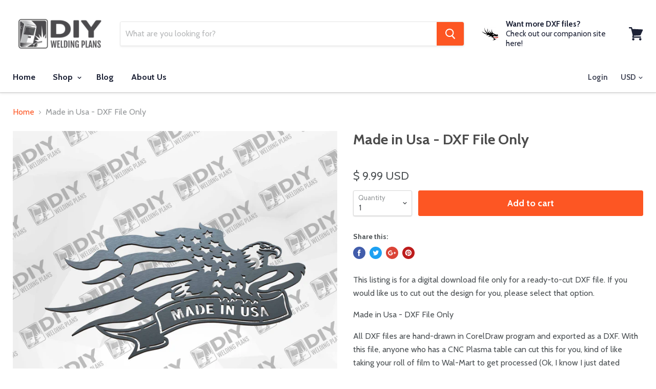

--- FILE ---
content_type: text/html; charset=utf-8
request_url: https://www.diyweldingplans.com/products/made-in-usa-dxf-file-only
body_size: 27266
content:
<!doctype html>
<!--[if IE]><html class="no-js no-touch ie9" lang="en"><![endif]-->
<!--[if !IE]><!--><html class="no-js no-touch" lang="en"><!--<![endif]-->
  <head>
    <meta charset="utf-8">
    <meta http-equiv="x-ua-compatible" content="IE=edge">

    <title>Made in Usa - DXF File Only — DIY Welding Plans</title>

    
      <meta name="description" content="This listing is for a digital download file only for a ready-to-cut DXF file. If you would like us to cut out the design for you, please select that option.  Made in Usa - DXF File Only All DXF files are hand-drawn in CorelDraw program and exported as a DXF. With this file, anyone who has a CNC Plasma table can cut thi">
    

    
  <link rel="shortcut icon" href="//www.diyweldingplans.com/cdn/shop/files/Favicon_32x32.png?v=1613516732" type="image/png">


    <link rel="dns-prefetch" href="//fonts.googleapis.com">

    <link rel="canonical" href="https://www.diyweldingplans.com/products/made-in-usa-dxf-file-only">
    <meta name="viewport" content="width=device-width">

    
<meta property="og:site_name" content="DIY Welding Plans">
<meta property="og:url" content="https://www.diyweldingplans.com/products/made-in-usa-dxf-file-only">
<meta property="og:title" content="Made in Usa - DXF File Only">
<meta property="og:type" content="product">
<meta property="og:description" content="This listing is for a digital download file only for a ready-to-cut DXF file. If you would like us to cut out the design for you, please select that option.  Made in Usa - DXF File Only All DXF files are hand-drawn in CorelDraw program and exported as a DXF. With this file, anyone who has a CNC Plasma table can cut thi"><meta property="og:price:amount" content="9.99">
  <meta property="og:price:currency" content="USD"><meta property="og:image" content="http://www.diyweldingplans.com/cdn/shop/products/made_in_usa_1024x1024.jpg?v=1532363148">
<meta property="og:image:secure_url" content="https://www.diyweldingplans.com/cdn/shop/products/made_in_usa_1024x1024.jpg?v=1532363148">



  <meta name="twitter:card" content="summary">

<meta name="twitter:title" content="Made in Usa - DXF File Only">
<meta name="twitter:description" content="This listing is for a digital download file only for a ready-to-cut DXF file. If you would like us to cut out the design for you, please select that option.  Made in Usa - DXF File Only All DXF files are hand-drawn in CorelDraw program and exported as a DXF. With this file, anyone who has a CNC Plasma table can cut thi">
<meta name="twitter:image" content="https://www.diyweldingplans.com/cdn/shop/products/made_in_usa_600x600.jpg?v=1532363148">
    <meta name="twitter:image:width" content="600">
    <meta name="twitter:image:height" content="600">

    <script>window.performance && window.performance.mark && window.performance.mark('shopify.content_for_header.start');</script><meta name="google-site-verification" content="7UOlsNRNgLGZmlclurEA9dAXk-VZ4VGpRAVkv4D0gK8">
<meta id="shopify-digital-wallet" name="shopify-digital-wallet" content="/9596094/digital_wallets/dialog">
<meta name="shopify-checkout-api-token" content="a8b14a0ef8362dd94b183d6bed41b390">
<meta id="in-context-paypal-metadata" data-shop-id="9596094" data-venmo-supported="false" data-environment="production" data-locale="en_US" data-paypal-v4="true" data-currency="USD">
<link rel="alternate" type="application/json+oembed" href="https://www.diyweldingplans.com/products/made-in-usa-dxf-file-only.oembed">
<script async="async" src="/checkouts/internal/preloads.js?locale=en-US"></script>
<link rel="preconnect" href="https://shop.app" crossorigin="anonymous">
<script async="async" src="https://shop.app/checkouts/internal/preloads.js?locale=en-US&shop_id=9596094" crossorigin="anonymous"></script>
<script id="apple-pay-shop-capabilities" type="application/json">{"shopId":9596094,"countryCode":"US","currencyCode":"USD","merchantCapabilities":["supports3DS"],"merchantId":"gid:\/\/shopify\/Shop\/9596094","merchantName":"DIY Welding Plans","requiredBillingContactFields":["postalAddress","email"],"requiredShippingContactFields":["postalAddress","email"],"shippingType":"shipping","supportedNetworks":["visa","masterCard","amex","discover","elo","jcb"],"total":{"type":"pending","label":"DIY Welding Plans","amount":"1.00"},"shopifyPaymentsEnabled":true,"supportsSubscriptions":true}</script>
<script id="shopify-features" type="application/json">{"accessToken":"a8b14a0ef8362dd94b183d6bed41b390","betas":["rich-media-storefront-analytics"],"domain":"www.diyweldingplans.com","predictiveSearch":true,"shopId":9596094,"locale":"en"}</script>
<script>var Shopify = Shopify || {};
Shopify.shop = "diy-welding-plans.myshopify.com";
Shopify.locale = "en";
Shopify.currency = {"active":"USD","rate":"1.0"};
Shopify.country = "US";
Shopify.theme = {"name":"Empire","id":12886540346,"schema_name":"Empire","schema_version":"2.1.2","theme_store_id":838,"role":"main"};
Shopify.theme.handle = "null";
Shopify.theme.style = {"id":null,"handle":null};
Shopify.cdnHost = "www.diyweldingplans.com/cdn";
Shopify.routes = Shopify.routes || {};
Shopify.routes.root = "/";</script>
<script type="module">!function(o){(o.Shopify=o.Shopify||{}).modules=!0}(window);</script>
<script>!function(o){function n(){var o=[];function n(){o.push(Array.prototype.slice.apply(arguments))}return n.q=o,n}var t=o.Shopify=o.Shopify||{};t.loadFeatures=n(),t.autoloadFeatures=n()}(window);</script>
<script>
  window.ShopifyPay = window.ShopifyPay || {};
  window.ShopifyPay.apiHost = "shop.app\/pay";
  window.ShopifyPay.redirectState = null;
</script>
<script id="shop-js-analytics" type="application/json">{"pageType":"product"}</script>
<script defer="defer" async type="module" src="//www.diyweldingplans.com/cdn/shopifycloud/shop-js/modules/v2/client.init-shop-cart-sync_IZsNAliE.en.esm.js"></script>
<script defer="defer" async type="module" src="//www.diyweldingplans.com/cdn/shopifycloud/shop-js/modules/v2/chunk.common_0OUaOowp.esm.js"></script>
<script type="module">
  await import("//www.diyweldingplans.com/cdn/shopifycloud/shop-js/modules/v2/client.init-shop-cart-sync_IZsNAliE.en.esm.js");
await import("//www.diyweldingplans.com/cdn/shopifycloud/shop-js/modules/v2/chunk.common_0OUaOowp.esm.js");

  window.Shopify.SignInWithShop?.initShopCartSync?.({"fedCMEnabled":true,"windoidEnabled":true});

</script>
<script>
  window.Shopify = window.Shopify || {};
  if (!window.Shopify.featureAssets) window.Shopify.featureAssets = {};
  window.Shopify.featureAssets['shop-js'] = {"shop-cart-sync":["modules/v2/client.shop-cart-sync_DLOhI_0X.en.esm.js","modules/v2/chunk.common_0OUaOowp.esm.js"],"init-fed-cm":["modules/v2/client.init-fed-cm_C6YtU0w6.en.esm.js","modules/v2/chunk.common_0OUaOowp.esm.js"],"shop-button":["modules/v2/client.shop-button_BCMx7GTG.en.esm.js","modules/v2/chunk.common_0OUaOowp.esm.js"],"shop-cash-offers":["modules/v2/client.shop-cash-offers_BT26qb5j.en.esm.js","modules/v2/chunk.common_0OUaOowp.esm.js","modules/v2/chunk.modal_CGo_dVj3.esm.js"],"init-windoid":["modules/v2/client.init-windoid_B9PkRMql.en.esm.js","modules/v2/chunk.common_0OUaOowp.esm.js"],"init-shop-email-lookup-coordinator":["modules/v2/client.init-shop-email-lookup-coordinator_DZkqjsbU.en.esm.js","modules/v2/chunk.common_0OUaOowp.esm.js"],"shop-toast-manager":["modules/v2/client.shop-toast-manager_Di2EnuM7.en.esm.js","modules/v2/chunk.common_0OUaOowp.esm.js"],"shop-login-button":["modules/v2/client.shop-login-button_BtqW_SIO.en.esm.js","modules/v2/chunk.common_0OUaOowp.esm.js","modules/v2/chunk.modal_CGo_dVj3.esm.js"],"avatar":["modules/v2/client.avatar_BTnouDA3.en.esm.js"],"pay-button":["modules/v2/client.pay-button_CWa-C9R1.en.esm.js","modules/v2/chunk.common_0OUaOowp.esm.js"],"init-shop-cart-sync":["modules/v2/client.init-shop-cart-sync_IZsNAliE.en.esm.js","modules/v2/chunk.common_0OUaOowp.esm.js"],"init-customer-accounts":["modules/v2/client.init-customer-accounts_DenGwJTU.en.esm.js","modules/v2/client.shop-login-button_BtqW_SIO.en.esm.js","modules/v2/chunk.common_0OUaOowp.esm.js","modules/v2/chunk.modal_CGo_dVj3.esm.js"],"init-shop-for-new-customer-accounts":["modules/v2/client.init-shop-for-new-customer-accounts_JdHXxpS9.en.esm.js","modules/v2/client.shop-login-button_BtqW_SIO.en.esm.js","modules/v2/chunk.common_0OUaOowp.esm.js","modules/v2/chunk.modal_CGo_dVj3.esm.js"],"init-customer-accounts-sign-up":["modules/v2/client.init-customer-accounts-sign-up_D6__K_p8.en.esm.js","modules/v2/client.shop-login-button_BtqW_SIO.en.esm.js","modules/v2/chunk.common_0OUaOowp.esm.js","modules/v2/chunk.modal_CGo_dVj3.esm.js"],"checkout-modal":["modules/v2/client.checkout-modal_C_ZQDY6s.en.esm.js","modules/v2/chunk.common_0OUaOowp.esm.js","modules/v2/chunk.modal_CGo_dVj3.esm.js"],"shop-follow-button":["modules/v2/client.shop-follow-button_XetIsj8l.en.esm.js","modules/v2/chunk.common_0OUaOowp.esm.js","modules/v2/chunk.modal_CGo_dVj3.esm.js"],"lead-capture":["modules/v2/client.lead-capture_DvA72MRN.en.esm.js","modules/v2/chunk.common_0OUaOowp.esm.js","modules/v2/chunk.modal_CGo_dVj3.esm.js"],"shop-login":["modules/v2/client.shop-login_ClXNxyh6.en.esm.js","modules/v2/chunk.common_0OUaOowp.esm.js","modules/v2/chunk.modal_CGo_dVj3.esm.js"],"payment-terms":["modules/v2/client.payment-terms_CNlwjfZz.en.esm.js","modules/v2/chunk.common_0OUaOowp.esm.js","modules/v2/chunk.modal_CGo_dVj3.esm.js"]};
</script>
<script>(function() {
  var isLoaded = false;
  function asyncLoad() {
    if (isLoaded) return;
    isLoaded = true;
    var urls = ["https:\/\/d10lpsik1i8c69.cloudfront.net\/w.js?shop=diy-welding-plans.myshopify.com","https:\/\/js.smile.io\/v1\/smile-shopify.js?shop=diy-welding-plans.myshopify.com","\/\/sumo-shopify.com\/apps\/shopify\/sumome-plugin\/js\/sumome.js?siteID=48639d00241c5700c496ef00d3b2300064992c0045ca37003c2618000abcb000\u0026shopId=9596094\u0026login=69764cd6833a771faab4ee6f35f6c27b7d0bbd47\u0026shop=diy-welding-plans.myshopify.com"];
    for (var i = 0; i < urls.length; i++) {
      var s = document.createElement('script');
      s.type = 'text/javascript';
      s.async = true;
      s.src = urls[i];
      var x = document.getElementsByTagName('script')[0];
      x.parentNode.insertBefore(s, x);
    }
  };
  if(window.attachEvent) {
    window.attachEvent('onload', asyncLoad);
  } else {
    window.addEventListener('load', asyncLoad, false);
  }
})();</script>
<script id="__st">var __st={"a":9596094,"offset":-25200,"reqid":"72b88664-3942-465c-a2dd-e65ec6b07faa-1768543105","pageurl":"www.diyweldingplans.com\/products\/made-in-usa-dxf-file-only","u":"b5b783c00148","p":"product","rtyp":"product","rid":1752693178426};</script>
<script>window.ShopifyPaypalV4VisibilityTracking = true;</script>
<script id="captcha-bootstrap">!function(){'use strict';const t='contact',e='account',n='new_comment',o=[[t,t],['blogs',n],['comments',n],[t,'customer']],c=[[e,'customer_login'],[e,'guest_login'],[e,'recover_customer_password'],[e,'create_customer']],r=t=>t.map((([t,e])=>`form[action*='/${t}']:not([data-nocaptcha='true']) input[name='form_type'][value='${e}']`)).join(','),a=t=>()=>t?[...document.querySelectorAll(t)].map((t=>t.form)):[];function s(){const t=[...o],e=r(t);return a(e)}const i='password',u='form_key',d=['recaptcha-v3-token','g-recaptcha-response','h-captcha-response',i],f=()=>{try{return window.sessionStorage}catch{return}},m='__shopify_v',_=t=>t.elements[u];function p(t,e,n=!1){try{const o=window.sessionStorage,c=JSON.parse(o.getItem(e)),{data:r}=function(t){const{data:e,action:n}=t;return t[m]||n?{data:e,action:n}:{data:t,action:n}}(c);for(const[e,n]of Object.entries(r))t.elements[e]&&(t.elements[e].value=n);n&&o.removeItem(e)}catch(o){console.error('form repopulation failed',{error:o})}}const l='form_type',E='cptcha';function T(t){t.dataset[E]=!0}const w=window,h=w.document,L='Shopify',v='ce_forms',y='captcha';let A=!1;((t,e)=>{const n=(g='f06e6c50-85a8-45c8-87d0-21a2b65856fe',I='https://cdn.shopify.com/shopifycloud/storefront-forms-hcaptcha/ce_storefront_forms_captcha_hcaptcha.v1.5.2.iife.js',D={infoText:'Protected by hCaptcha',privacyText:'Privacy',termsText:'Terms'},(t,e,n)=>{const o=w[L][v],c=o.bindForm;if(c)return c(t,g,e,D).then(n);var r;o.q.push([[t,g,e,D],n]),r=I,A||(h.body.append(Object.assign(h.createElement('script'),{id:'captcha-provider',async:!0,src:r})),A=!0)});var g,I,D;w[L]=w[L]||{},w[L][v]=w[L][v]||{},w[L][v].q=[],w[L][y]=w[L][y]||{},w[L][y].protect=function(t,e){n(t,void 0,e),T(t)},Object.freeze(w[L][y]),function(t,e,n,w,h,L){const[v,y,A,g]=function(t,e,n){const i=e?o:[],u=t?c:[],d=[...i,...u],f=r(d),m=r(i),_=r(d.filter((([t,e])=>n.includes(e))));return[a(f),a(m),a(_),s()]}(w,h,L),I=t=>{const e=t.target;return e instanceof HTMLFormElement?e:e&&e.form},D=t=>v().includes(t);t.addEventListener('submit',(t=>{const e=I(t);if(!e)return;const n=D(e)&&!e.dataset.hcaptchaBound&&!e.dataset.recaptchaBound,o=_(e),c=g().includes(e)&&(!o||!o.value);(n||c)&&t.preventDefault(),c&&!n&&(function(t){try{if(!f())return;!function(t){const e=f();if(!e)return;const n=_(t);if(!n)return;const o=n.value;o&&e.removeItem(o)}(t);const e=Array.from(Array(32),(()=>Math.random().toString(36)[2])).join('');!function(t,e){_(t)||t.append(Object.assign(document.createElement('input'),{type:'hidden',name:u})),t.elements[u].value=e}(t,e),function(t,e){const n=f();if(!n)return;const o=[...t.querySelectorAll(`input[type='${i}']`)].map((({name:t})=>t)),c=[...d,...o],r={};for(const[a,s]of new FormData(t).entries())c.includes(a)||(r[a]=s);n.setItem(e,JSON.stringify({[m]:1,action:t.action,data:r}))}(t,e)}catch(e){console.error('failed to persist form',e)}}(e),e.submit())}));const S=(t,e)=>{t&&!t.dataset[E]&&(n(t,e.some((e=>e===t))),T(t))};for(const o of['focusin','change'])t.addEventListener(o,(t=>{const e=I(t);D(e)&&S(e,y())}));const B=e.get('form_key'),M=e.get(l),P=B&&M;t.addEventListener('DOMContentLoaded',(()=>{const t=y();if(P)for(const e of t)e.elements[l].value===M&&p(e,B);[...new Set([...A(),...v().filter((t=>'true'===t.dataset.shopifyCaptcha))])].forEach((e=>S(e,t)))}))}(h,new URLSearchParams(w.location.search),n,t,e,['guest_login'])})(!0,!0)}();</script>
<script integrity="sha256-4kQ18oKyAcykRKYeNunJcIwy7WH5gtpwJnB7kiuLZ1E=" data-source-attribution="shopify.loadfeatures" defer="defer" src="//www.diyweldingplans.com/cdn/shopifycloud/storefront/assets/storefront/load_feature-a0a9edcb.js" crossorigin="anonymous"></script>
<script crossorigin="anonymous" defer="defer" src="//www.diyweldingplans.com/cdn/shopifycloud/storefront/assets/shopify_pay/storefront-65b4c6d7.js?v=20250812"></script>
<script data-source-attribution="shopify.dynamic_checkout.dynamic.init">var Shopify=Shopify||{};Shopify.PaymentButton=Shopify.PaymentButton||{isStorefrontPortableWallets:!0,init:function(){window.Shopify.PaymentButton.init=function(){};var t=document.createElement("script");t.src="https://www.diyweldingplans.com/cdn/shopifycloud/portable-wallets/latest/portable-wallets.en.js",t.type="module",document.head.appendChild(t)}};
</script>
<script data-source-attribution="shopify.dynamic_checkout.buyer_consent">
  function portableWalletsHideBuyerConsent(e){var t=document.getElementById("shopify-buyer-consent"),n=document.getElementById("shopify-subscription-policy-button");t&&n&&(t.classList.add("hidden"),t.setAttribute("aria-hidden","true"),n.removeEventListener("click",e))}function portableWalletsShowBuyerConsent(e){var t=document.getElementById("shopify-buyer-consent"),n=document.getElementById("shopify-subscription-policy-button");t&&n&&(t.classList.remove("hidden"),t.removeAttribute("aria-hidden"),n.addEventListener("click",e))}window.Shopify?.PaymentButton&&(window.Shopify.PaymentButton.hideBuyerConsent=portableWalletsHideBuyerConsent,window.Shopify.PaymentButton.showBuyerConsent=portableWalletsShowBuyerConsent);
</script>
<script data-source-attribution="shopify.dynamic_checkout.cart.bootstrap">document.addEventListener("DOMContentLoaded",(function(){function t(){return document.querySelector("shopify-accelerated-checkout-cart, shopify-accelerated-checkout")}if(t())Shopify.PaymentButton.init();else{new MutationObserver((function(e,n){t()&&(Shopify.PaymentButton.init(),n.disconnect())})).observe(document.body,{childList:!0,subtree:!0})}}));
</script>
<link id="shopify-accelerated-checkout-styles" rel="stylesheet" media="screen" href="https://www.diyweldingplans.com/cdn/shopifycloud/portable-wallets/latest/accelerated-checkout-backwards-compat.css" crossorigin="anonymous">
<style id="shopify-accelerated-checkout-cart">
        #shopify-buyer-consent {
  margin-top: 1em;
  display: inline-block;
  width: 100%;
}

#shopify-buyer-consent.hidden {
  display: none;
}

#shopify-subscription-policy-button {
  background: none;
  border: none;
  padding: 0;
  text-decoration: underline;
  font-size: inherit;
  cursor: pointer;
}

#shopify-subscription-policy-button::before {
  box-shadow: none;
}

      </style>

<script>window.performance && window.performance.mark && window.performance.mark('shopify.content_for_header.end');</script>

    <script>
      document.documentElement.className=document.documentElement.className.replace(/\bno-js\b/,'js');
      if(window.Shopify&&window.Shopify.designMode)document.documentElement.className+=' in-theme-editor';
      if(('ontouchstart' in window)||window.DocumentTouch&&document instanceof DocumentTouch)document.documentElement.className=document.documentElement.className.replace(/\bno-touch\b/,'has-touch');
    </script>

        <link href="//fonts.googleapis.com/css?family=Cabin:400,400i,700,700i" rel="stylesheet" type="text/css" media="all" />


    <link href="//www.diyweldingplans.com/cdn/shop/t/26/assets/theme.scss.css?v=91122550285680719131522651469" rel="stylesheet" type="text/css" media="all" />
  <link href="https://monorail-edge.shopifysvc.com" rel="dns-prefetch">
<script>(function(){if ("sendBeacon" in navigator && "performance" in window) {try {var session_token_from_headers = performance.getEntriesByType('navigation')[0].serverTiming.find(x => x.name == '_s').description;} catch {var session_token_from_headers = undefined;}var session_cookie_matches = document.cookie.match(/_shopify_s=([^;]*)/);var session_token_from_cookie = session_cookie_matches && session_cookie_matches.length === 2 ? session_cookie_matches[1] : "";var session_token = session_token_from_headers || session_token_from_cookie || "";function handle_abandonment_event(e) {var entries = performance.getEntries().filter(function(entry) {return /monorail-edge.shopifysvc.com/.test(entry.name);});if (!window.abandonment_tracked && entries.length === 0) {window.abandonment_tracked = true;var currentMs = Date.now();var navigation_start = performance.timing.navigationStart;var payload = {shop_id: 9596094,url: window.location.href,navigation_start,duration: currentMs - navigation_start,session_token,page_type: "product"};window.navigator.sendBeacon("https://monorail-edge.shopifysvc.com/v1/produce", JSON.stringify({schema_id: "online_store_buyer_site_abandonment/1.1",payload: payload,metadata: {event_created_at_ms: currentMs,event_sent_at_ms: currentMs}}));}}window.addEventListener('pagehide', handle_abandonment_event);}}());</script>
<script id="web-pixels-manager-setup">(function e(e,d,r,n,o){if(void 0===o&&(o={}),!Boolean(null===(a=null===(i=window.Shopify)||void 0===i?void 0:i.analytics)||void 0===a?void 0:a.replayQueue)){var i,a;window.Shopify=window.Shopify||{};var t=window.Shopify;t.analytics=t.analytics||{};var s=t.analytics;s.replayQueue=[],s.publish=function(e,d,r){return s.replayQueue.push([e,d,r]),!0};try{self.performance.mark("wpm:start")}catch(e){}var l=function(){var e={modern:/Edge?\/(1{2}[4-9]|1[2-9]\d|[2-9]\d{2}|\d{4,})\.\d+(\.\d+|)|Firefox\/(1{2}[4-9]|1[2-9]\d|[2-9]\d{2}|\d{4,})\.\d+(\.\d+|)|Chrom(ium|e)\/(9{2}|\d{3,})\.\d+(\.\d+|)|(Maci|X1{2}).+ Version\/(15\.\d+|(1[6-9]|[2-9]\d|\d{3,})\.\d+)([,.]\d+|)( \(\w+\)|)( Mobile\/\w+|) Safari\/|Chrome.+OPR\/(9{2}|\d{3,})\.\d+\.\d+|(CPU[ +]OS|iPhone[ +]OS|CPU[ +]iPhone|CPU IPhone OS|CPU iPad OS)[ +]+(15[._]\d+|(1[6-9]|[2-9]\d|\d{3,})[._]\d+)([._]\d+|)|Android:?[ /-](13[3-9]|1[4-9]\d|[2-9]\d{2}|\d{4,})(\.\d+|)(\.\d+|)|Android.+Firefox\/(13[5-9]|1[4-9]\d|[2-9]\d{2}|\d{4,})\.\d+(\.\d+|)|Android.+Chrom(ium|e)\/(13[3-9]|1[4-9]\d|[2-9]\d{2}|\d{4,})\.\d+(\.\d+|)|SamsungBrowser\/([2-9]\d|\d{3,})\.\d+/,legacy:/Edge?\/(1[6-9]|[2-9]\d|\d{3,})\.\d+(\.\d+|)|Firefox\/(5[4-9]|[6-9]\d|\d{3,})\.\d+(\.\d+|)|Chrom(ium|e)\/(5[1-9]|[6-9]\d|\d{3,})\.\d+(\.\d+|)([\d.]+$|.*Safari\/(?![\d.]+ Edge\/[\d.]+$))|(Maci|X1{2}).+ Version\/(10\.\d+|(1[1-9]|[2-9]\d|\d{3,})\.\d+)([,.]\d+|)( \(\w+\)|)( Mobile\/\w+|) Safari\/|Chrome.+OPR\/(3[89]|[4-9]\d|\d{3,})\.\d+\.\d+|(CPU[ +]OS|iPhone[ +]OS|CPU[ +]iPhone|CPU IPhone OS|CPU iPad OS)[ +]+(10[._]\d+|(1[1-9]|[2-9]\d|\d{3,})[._]\d+)([._]\d+|)|Android:?[ /-](13[3-9]|1[4-9]\d|[2-9]\d{2}|\d{4,})(\.\d+|)(\.\d+|)|Mobile Safari.+OPR\/([89]\d|\d{3,})\.\d+\.\d+|Android.+Firefox\/(13[5-9]|1[4-9]\d|[2-9]\d{2}|\d{4,})\.\d+(\.\d+|)|Android.+Chrom(ium|e)\/(13[3-9]|1[4-9]\d|[2-9]\d{2}|\d{4,})\.\d+(\.\d+|)|Android.+(UC? ?Browser|UCWEB|U3)[ /]?(15\.([5-9]|\d{2,})|(1[6-9]|[2-9]\d|\d{3,})\.\d+)\.\d+|SamsungBrowser\/(5\.\d+|([6-9]|\d{2,})\.\d+)|Android.+MQ{2}Browser\/(14(\.(9|\d{2,})|)|(1[5-9]|[2-9]\d|\d{3,})(\.\d+|))(\.\d+|)|K[Aa][Ii]OS\/(3\.\d+|([4-9]|\d{2,})\.\d+)(\.\d+|)/},d=e.modern,r=e.legacy,n=navigator.userAgent;return n.match(d)?"modern":n.match(r)?"legacy":"unknown"}(),u="modern"===l?"modern":"legacy",c=(null!=n?n:{modern:"",legacy:""})[u],f=function(e){return[e.baseUrl,"/wpm","/b",e.hashVersion,"modern"===e.buildTarget?"m":"l",".js"].join("")}({baseUrl:d,hashVersion:r,buildTarget:u}),m=function(e){var d=e.version,r=e.bundleTarget,n=e.surface,o=e.pageUrl,i=e.monorailEndpoint;return{emit:function(e){var a=e.status,t=e.errorMsg,s=(new Date).getTime(),l=JSON.stringify({metadata:{event_sent_at_ms:s},events:[{schema_id:"web_pixels_manager_load/3.1",payload:{version:d,bundle_target:r,page_url:o,status:a,surface:n,error_msg:t},metadata:{event_created_at_ms:s}}]});if(!i)return console&&console.warn&&console.warn("[Web Pixels Manager] No Monorail endpoint provided, skipping logging."),!1;try{return self.navigator.sendBeacon.bind(self.navigator)(i,l)}catch(e){}var u=new XMLHttpRequest;try{return u.open("POST",i,!0),u.setRequestHeader("Content-Type","text/plain"),u.send(l),!0}catch(e){return console&&console.warn&&console.warn("[Web Pixels Manager] Got an unhandled error while logging to Monorail."),!1}}}}({version:r,bundleTarget:l,surface:e.surface,pageUrl:self.location.href,monorailEndpoint:e.monorailEndpoint});try{o.browserTarget=l,function(e){var d=e.src,r=e.async,n=void 0===r||r,o=e.onload,i=e.onerror,a=e.sri,t=e.scriptDataAttributes,s=void 0===t?{}:t,l=document.createElement("script"),u=document.querySelector("head"),c=document.querySelector("body");if(l.async=n,l.src=d,a&&(l.integrity=a,l.crossOrigin="anonymous"),s)for(var f in s)if(Object.prototype.hasOwnProperty.call(s,f))try{l.dataset[f]=s[f]}catch(e){}if(o&&l.addEventListener("load",o),i&&l.addEventListener("error",i),u)u.appendChild(l);else{if(!c)throw new Error("Did not find a head or body element to append the script");c.appendChild(l)}}({src:f,async:!0,onload:function(){if(!function(){var e,d;return Boolean(null===(d=null===(e=window.Shopify)||void 0===e?void 0:e.analytics)||void 0===d?void 0:d.initialized)}()){var d=window.webPixelsManager.init(e)||void 0;if(d){var r=window.Shopify.analytics;r.replayQueue.forEach((function(e){var r=e[0],n=e[1],o=e[2];d.publishCustomEvent(r,n,o)})),r.replayQueue=[],r.publish=d.publishCustomEvent,r.visitor=d.visitor,r.initialized=!0}}},onerror:function(){return m.emit({status:"failed",errorMsg:"".concat(f," has failed to load")})},sri:function(e){var d=/^sha384-[A-Za-z0-9+/=]+$/;return"string"==typeof e&&d.test(e)}(c)?c:"",scriptDataAttributes:o}),m.emit({status:"loading"})}catch(e){m.emit({status:"failed",errorMsg:(null==e?void 0:e.message)||"Unknown error"})}}})({shopId: 9596094,storefrontBaseUrl: "https://www.diyweldingplans.com",extensionsBaseUrl: "https://extensions.shopifycdn.com/cdn/shopifycloud/web-pixels-manager",monorailEndpoint: "https://monorail-edge.shopifysvc.com/unstable/produce_batch",surface: "storefront-renderer",enabledBetaFlags: ["2dca8a86"],webPixelsConfigList: [{"id":"532185278","configuration":"{\"config\":\"{\\\"pixel_id\\\":\\\"AW-784953924\\\",\\\"target_country\\\":\\\"US\\\",\\\"gtag_events\\\":[{\\\"type\\\":\\\"search\\\",\\\"action_label\\\":\\\"AW-784953924\\\/tDxdCKXrxIoBEMTkpfYC\\\"},{\\\"type\\\":\\\"begin_checkout\\\",\\\"action_label\\\":\\\"AW-784953924\\\/zpYOCKLrxIoBEMTkpfYC\\\"},{\\\"type\\\":\\\"view_item\\\",\\\"action_label\\\":[\\\"AW-784953924\\\/a0y2CJzrxIoBEMTkpfYC\\\",\\\"MC-E81EEPLHM3\\\"]},{\\\"type\\\":\\\"purchase\\\",\\\"action_label\\\":[\\\"AW-784953924\\\/F62HCJnrxIoBEMTkpfYC\\\",\\\"MC-E81EEPLHM3\\\"]},{\\\"type\\\":\\\"page_view\\\",\\\"action_label\\\":[\\\"AW-784953924\\\/wh7NCJbrxIoBEMTkpfYC\\\",\\\"MC-E81EEPLHM3\\\"]},{\\\"type\\\":\\\"add_payment_info\\\",\\\"action_label\\\":\\\"AW-784953924\\\/xz63CKjrxIoBEMTkpfYC\\\"},{\\\"type\\\":\\\"add_to_cart\\\",\\\"action_label\\\":\\\"AW-784953924\\\/u2z6CJ_rxIoBEMTkpfYC\\\"}],\\\"enable_monitoring_mode\\\":false}\"}","eventPayloadVersion":"v1","runtimeContext":"OPEN","scriptVersion":"b2a88bafab3e21179ed38636efcd8a93","type":"APP","apiClientId":1780363,"privacyPurposes":[],"dataSharingAdjustments":{"protectedCustomerApprovalScopes":["read_customer_address","read_customer_email","read_customer_name","read_customer_personal_data","read_customer_phone"]}},{"id":"66093246","eventPayloadVersion":"v1","runtimeContext":"LAX","scriptVersion":"1","type":"CUSTOM","privacyPurposes":["MARKETING"],"name":"Meta pixel (migrated)"},{"id":"106660030","eventPayloadVersion":"v1","runtimeContext":"LAX","scriptVersion":"1","type":"CUSTOM","privacyPurposes":["ANALYTICS"],"name":"Google Analytics tag (migrated)"},{"id":"shopify-app-pixel","configuration":"{}","eventPayloadVersion":"v1","runtimeContext":"STRICT","scriptVersion":"0450","apiClientId":"shopify-pixel","type":"APP","privacyPurposes":["ANALYTICS","MARKETING"]},{"id":"shopify-custom-pixel","eventPayloadVersion":"v1","runtimeContext":"LAX","scriptVersion":"0450","apiClientId":"shopify-pixel","type":"CUSTOM","privacyPurposes":["ANALYTICS","MARKETING"]}],isMerchantRequest: false,initData: {"shop":{"name":"DIY Welding Plans","paymentSettings":{"currencyCode":"USD"},"myshopifyDomain":"diy-welding-plans.myshopify.com","countryCode":"US","storefrontUrl":"https:\/\/www.diyweldingplans.com"},"customer":null,"cart":null,"checkout":null,"productVariants":[{"price":{"amount":9.99,"currencyCode":"USD"},"product":{"title":"Made in Usa - DXF File Only","vendor":"B. Luoma","id":"1752693178426","untranslatedTitle":"Made in Usa - DXF File Only","url":"\/products\/made-in-usa-dxf-file-only","type":"Digital Download"},"id":"16648622374970","image":{"src":"\/\/www.diyweldingplans.com\/cdn\/shop\/products\/made_in_usa.jpg?v=1532363148"},"sku":"","title":"Default Title","untranslatedTitle":"Default Title"}],"purchasingCompany":null},},"https://www.diyweldingplans.com/cdn","fcfee988w5aeb613cpc8e4bc33m6693e112",{"modern":"","legacy":""},{"shopId":"9596094","storefrontBaseUrl":"https:\/\/www.diyweldingplans.com","extensionBaseUrl":"https:\/\/extensions.shopifycdn.com\/cdn\/shopifycloud\/web-pixels-manager","surface":"storefront-renderer","enabledBetaFlags":"[\"2dca8a86\"]","isMerchantRequest":"false","hashVersion":"fcfee988w5aeb613cpc8e4bc33m6693e112","publish":"custom","events":"[[\"page_viewed\",{}],[\"product_viewed\",{\"productVariant\":{\"price\":{\"amount\":9.99,\"currencyCode\":\"USD\"},\"product\":{\"title\":\"Made in Usa - DXF File Only\",\"vendor\":\"B. Luoma\",\"id\":\"1752693178426\",\"untranslatedTitle\":\"Made in Usa - DXF File Only\",\"url\":\"\/products\/made-in-usa-dxf-file-only\",\"type\":\"Digital Download\"},\"id\":\"16648622374970\",\"image\":{\"src\":\"\/\/www.diyweldingplans.com\/cdn\/shop\/products\/made_in_usa.jpg?v=1532363148\"},\"sku\":\"\",\"title\":\"Default Title\",\"untranslatedTitle\":\"Default Title\"}}]]"});</script><script>
  window.ShopifyAnalytics = window.ShopifyAnalytics || {};
  window.ShopifyAnalytics.meta = window.ShopifyAnalytics.meta || {};
  window.ShopifyAnalytics.meta.currency = 'USD';
  var meta = {"product":{"id":1752693178426,"gid":"gid:\/\/shopify\/Product\/1752693178426","vendor":"B. Luoma","type":"Digital Download","handle":"made-in-usa-dxf-file-only","variants":[{"id":16648622374970,"price":999,"name":"Made in Usa - DXF File Only","public_title":null,"sku":""}],"remote":false},"page":{"pageType":"product","resourceType":"product","resourceId":1752693178426,"requestId":"72b88664-3942-465c-a2dd-e65ec6b07faa-1768543105"}};
  for (var attr in meta) {
    window.ShopifyAnalytics.meta[attr] = meta[attr];
  }
</script>
<script class="analytics">
  (function () {
    var customDocumentWrite = function(content) {
      var jquery = null;

      if (window.jQuery) {
        jquery = window.jQuery;
      } else if (window.Checkout && window.Checkout.$) {
        jquery = window.Checkout.$;
      }

      if (jquery) {
        jquery('body').append(content);
      }
    };

    var hasLoggedConversion = function(token) {
      if (token) {
        return document.cookie.indexOf('loggedConversion=' + token) !== -1;
      }
      return false;
    }

    var setCookieIfConversion = function(token) {
      if (token) {
        var twoMonthsFromNow = new Date(Date.now());
        twoMonthsFromNow.setMonth(twoMonthsFromNow.getMonth() + 2);

        document.cookie = 'loggedConversion=' + token + '; expires=' + twoMonthsFromNow;
      }
    }

    var trekkie = window.ShopifyAnalytics.lib = window.trekkie = window.trekkie || [];
    if (trekkie.integrations) {
      return;
    }
    trekkie.methods = [
      'identify',
      'page',
      'ready',
      'track',
      'trackForm',
      'trackLink'
    ];
    trekkie.factory = function(method) {
      return function() {
        var args = Array.prototype.slice.call(arguments);
        args.unshift(method);
        trekkie.push(args);
        return trekkie;
      };
    };
    for (var i = 0; i < trekkie.methods.length; i++) {
      var key = trekkie.methods[i];
      trekkie[key] = trekkie.factory(key);
    }
    trekkie.load = function(config) {
      trekkie.config = config || {};
      trekkie.config.initialDocumentCookie = document.cookie;
      var first = document.getElementsByTagName('script')[0];
      var script = document.createElement('script');
      script.type = 'text/javascript';
      script.onerror = function(e) {
        var scriptFallback = document.createElement('script');
        scriptFallback.type = 'text/javascript';
        scriptFallback.onerror = function(error) {
                var Monorail = {
      produce: function produce(monorailDomain, schemaId, payload) {
        var currentMs = new Date().getTime();
        var event = {
          schema_id: schemaId,
          payload: payload,
          metadata: {
            event_created_at_ms: currentMs,
            event_sent_at_ms: currentMs
          }
        };
        return Monorail.sendRequest("https://" + monorailDomain + "/v1/produce", JSON.stringify(event));
      },
      sendRequest: function sendRequest(endpointUrl, payload) {
        // Try the sendBeacon API
        if (window && window.navigator && typeof window.navigator.sendBeacon === 'function' && typeof window.Blob === 'function' && !Monorail.isIos12()) {
          var blobData = new window.Blob([payload], {
            type: 'text/plain'
          });

          if (window.navigator.sendBeacon(endpointUrl, blobData)) {
            return true;
          } // sendBeacon was not successful

        } // XHR beacon

        var xhr = new XMLHttpRequest();

        try {
          xhr.open('POST', endpointUrl);
          xhr.setRequestHeader('Content-Type', 'text/plain');
          xhr.send(payload);
        } catch (e) {
          console.log(e);
        }

        return false;
      },
      isIos12: function isIos12() {
        return window.navigator.userAgent.lastIndexOf('iPhone; CPU iPhone OS 12_') !== -1 || window.navigator.userAgent.lastIndexOf('iPad; CPU OS 12_') !== -1;
      }
    };
    Monorail.produce('monorail-edge.shopifysvc.com',
      'trekkie_storefront_load_errors/1.1',
      {shop_id: 9596094,
      theme_id: 12886540346,
      app_name: "storefront",
      context_url: window.location.href,
      source_url: "//www.diyweldingplans.com/cdn/s/trekkie.storefront.cd680fe47e6c39ca5d5df5f0a32d569bc48c0f27.min.js"});

        };
        scriptFallback.async = true;
        scriptFallback.src = '//www.diyweldingplans.com/cdn/s/trekkie.storefront.cd680fe47e6c39ca5d5df5f0a32d569bc48c0f27.min.js';
        first.parentNode.insertBefore(scriptFallback, first);
      };
      script.async = true;
      script.src = '//www.diyweldingplans.com/cdn/s/trekkie.storefront.cd680fe47e6c39ca5d5df5f0a32d569bc48c0f27.min.js';
      first.parentNode.insertBefore(script, first);
    };
    trekkie.load(
      {"Trekkie":{"appName":"storefront","development":false,"defaultAttributes":{"shopId":9596094,"isMerchantRequest":null,"themeId":12886540346,"themeCityHash":"17412483398653838139","contentLanguage":"en","currency":"USD","eventMetadataId":"708020f5-9726-4b90-a2da-cf2bd6d3adf5"},"isServerSideCookieWritingEnabled":true,"monorailRegion":"shop_domain","enabledBetaFlags":["65f19447"]},"Session Attribution":{},"S2S":{"facebookCapiEnabled":false,"source":"trekkie-storefront-renderer","apiClientId":580111}}
    );

    var loaded = false;
    trekkie.ready(function() {
      if (loaded) return;
      loaded = true;

      window.ShopifyAnalytics.lib = window.trekkie;

      var originalDocumentWrite = document.write;
      document.write = customDocumentWrite;
      try { window.ShopifyAnalytics.merchantGoogleAnalytics.call(this); } catch(error) {};
      document.write = originalDocumentWrite;

      window.ShopifyAnalytics.lib.page(null,{"pageType":"product","resourceType":"product","resourceId":1752693178426,"requestId":"72b88664-3942-465c-a2dd-e65ec6b07faa-1768543105","shopifyEmitted":true});

      var match = window.location.pathname.match(/checkouts\/(.+)\/(thank_you|post_purchase)/)
      var token = match? match[1]: undefined;
      if (!hasLoggedConversion(token)) {
        setCookieIfConversion(token);
        window.ShopifyAnalytics.lib.track("Viewed Product",{"currency":"USD","variantId":16648622374970,"productId":1752693178426,"productGid":"gid:\/\/shopify\/Product\/1752693178426","name":"Made in Usa - DXF File Only","price":"9.99","sku":"","brand":"B. Luoma","variant":null,"category":"Digital Download","nonInteraction":true,"remote":false},undefined,undefined,{"shopifyEmitted":true});
      window.ShopifyAnalytics.lib.track("monorail:\/\/trekkie_storefront_viewed_product\/1.1",{"currency":"USD","variantId":16648622374970,"productId":1752693178426,"productGid":"gid:\/\/shopify\/Product\/1752693178426","name":"Made in Usa - DXF File Only","price":"9.99","sku":"","brand":"B. Luoma","variant":null,"category":"Digital Download","nonInteraction":true,"remote":false,"referer":"https:\/\/www.diyweldingplans.com\/products\/made-in-usa-dxf-file-only"});
      }
    });


        var eventsListenerScript = document.createElement('script');
        eventsListenerScript.async = true;
        eventsListenerScript.src = "//www.diyweldingplans.com/cdn/shopifycloud/storefront/assets/shop_events_listener-3da45d37.js";
        document.getElementsByTagName('head')[0].appendChild(eventsListenerScript);

})();</script>
  <script>
  if (!window.ga || (window.ga && typeof window.ga !== 'function')) {
    window.ga = function ga() {
      (window.ga.q = window.ga.q || []).push(arguments);
      if (window.Shopify && window.Shopify.analytics && typeof window.Shopify.analytics.publish === 'function') {
        window.Shopify.analytics.publish("ga_stub_called", {}, {sendTo: "google_osp_migration"});
      }
      console.error("Shopify's Google Analytics stub called with:", Array.from(arguments), "\nSee https://help.shopify.com/manual/promoting-marketing/pixels/pixel-migration#google for more information.");
    };
    if (window.Shopify && window.Shopify.analytics && typeof window.Shopify.analytics.publish === 'function') {
      window.Shopify.analytics.publish("ga_stub_initialized", {}, {sendTo: "google_osp_migration"});
    }
  }
</script>
<script
  defer
  src="https://www.diyweldingplans.com/cdn/shopifycloud/perf-kit/shopify-perf-kit-3.0.3.min.js"
  data-application="storefront-renderer"
  data-shop-id="9596094"
  data-render-region="gcp-us-central1"
  data-page-type="product"
  data-theme-instance-id="12886540346"
  data-theme-name="Empire"
  data-theme-version="2.1.2"
  data-monorail-region="shop_domain"
  data-resource-timing-sampling-rate="10"
  data-shs="true"
  data-shs-beacon="true"
  data-shs-export-with-fetch="true"
  data-shs-logs-sample-rate="1"
  data-shs-beacon-endpoint="https://www.diyweldingplans.com/api/collect"
></script>
</head>

  <body>
    <div id="shopify-section-static-header" class="shopify-section site-header-wrapper"><script
  type="application/json"
  data-section-id="static-header"
  data-section-type="static-header"
  data-section-data>
  {
    "settings": {
      "sticky_header": true,
      "live_search": {
        "enable": true,
        "enable_images": true,
        "enable_content": true,
        "money_format": "$ {{amount}}",
        "context": {
          "view_all_results": "View all results",
          "view_all_products": "View all products",
          "chevron": "\u003csvgaria-hidden=\"true\"focusable=\"false\"role=\"presentation\"xmlns=\"http:\/\/www.w3.org\/2000\/svg\"width=\"8\"height=\"6\"viewBox=\"0 0 8 6\"\u003e\u003cg fill=\"currentColor\" fill-rule=\"evenodd\"\u003e\u003cpolygon class=\"icon-chevron-down-left\" points=\"4 5.371 7.668 1.606 6.665 .629 4 3.365\"\/\u003e\u003cpolygon class=\"icon-chevron-down-right\" points=\"4 3.365 1.335 .629 1.335 .629 .332 1.606 4 5.371\"\/\u003e\u003c\/g\u003e\u003c\/svg\u003e",
          "content_results": {
            "title": "Pages \u0026amp; Posts",
            "no_results": "No results."
          },
          "no_results_products": {
            "title": "No products for “*terms*”.",
            "message": "Sorry, we couldn’t find any matches."
          }
        }
      }
    },
    "currency": {
      "enable": true,
      "shop_currency": "USD",
      "default_currency": "USD",
      "display_format": "money_with_currency_format",
      "money_format": "$ {{amount}} USD",
      "money_format_no_currency": "$ {{amount}}",
      "money_format_currency": "$ {{amount}} USD"
    }
  }
</script>

<style>
  .announcement-bar {
    color: #ffffff;
    background: #8874ff;
  }
</style>










<section
  class="site-header"
  data-site-header-main
  data-site-header-sticky>
  <div class="site-header-menu-toggle">
    <a class="site-header-menu-toggle--button" href="#" data-menu-toggle>
      <span class="toggle-icon--bar toggle-icon--bar-top"></span>
      <span class="toggle-icon--bar toggle-icon--bar-middle"></span>
      <span class="toggle-icon--bar toggle-icon--bar-bottom"></span>
      <span class="show-for-sr">Menu</span>
    </a>
  </div>

  <div
    class="
      site-header-main
      
        small-promo-enabled
      
    "
  >
    <div class="site-header-logo">
      <a
        class="site-logo"
        href="/">
        
          
          
          
          
          
          
          <img
            class="site-logo-image"
            src="//www.diyweldingplans.com/cdn/shop/files/logo_x200.png?v=1613516818"
            style="max-width: 200px; max-height: 92px;"
            
              srcset="//www.diyweldingplans.com/cdn/shop/files/logo_x200@2x.png?v=1613516818 2x"
            
            alt="">
        
      </a>
    </div>

    



<div class="site-header-search" data-live-search>
  <form
    class="site-header-search-form form-fields-inline"
    action="/search"
    method="get"
    data-live-search-form>
    <input type="hidden" name="type" value="article,page,product">
    <div class="form-field no-label">
      <input
        class="form-field-input site-header-search-form-field"
        type="text"
        name="q"
        aria-label="Search"
        placeholder="What are you looking for?"
        
        autocomplete="off"
        data-live-search-input>
      <button
        class="site-header-takeover-cancel"
        type="button"
        data-live-search-takeover-cancel>
        Cancel
      </button>

      <button
        class="site-header-search-button button-primary"
        type="button"
        aria-label="Search"
        data-live-search-submit
      >
        <span class="search-icon search-icon--inactive">
          <svg
  aria-hidden="true"
  focusable="false"
  role="presentation"
  xmlns="http://www.w3.org/2000/svg"
  width="20"
  height="21"
  viewBox="0 0 20 21"
>
  <path fill="currentColor" fill-rule="evenodd" d="M12.514 14.906a8.264 8.264 0 0 1-4.322 1.21C3.668 16.116 0 12.513 0 8.07 0 3.626 3.668.023 8.192.023c4.525 0 8.193 3.603 8.193 8.047 0 2.033-.769 3.89-2.035 5.307l4.999 5.552-1.775 1.597-5.06-5.62zm-4.322-.843c3.37 0 6.102-2.684 6.102-5.993 0-3.31-2.732-5.994-6.102-5.994S2.09 4.76 2.09 8.07c0 3.31 2.732 5.993 6.102 5.993z"/>
</svg>
        </span>
        <span class="search-icon search-icon--active">
          <svg
  aria-hidden="true"
  focusable="false"
  role="presentation"
  width="26"
  height="26"
  viewBox="0 0 26 26"
  xmlns="http://www.w3.org/2000/svg"
>
  <g fill-rule="nonzero" fill="currentColor">
    <path d="M13 26C5.82 26 0 20.18 0 13S5.82 0 13 0s13 5.82 13 13-5.82 13-13 13zm0-3.852a9.148 9.148 0 1 0 0-18.296 9.148 9.148 0 0 0 0 18.296z" opacity=".29"/><path d="M13 26c7.18 0 13-5.82 13-13a1.926 1.926 0 0 0-3.852 0A9.148 9.148 0 0 1 13 22.148 1.926 1.926 0 0 0 13 26z"/>
  </g>
</svg>
        </span>
      </button>
    </div>

    <div class="search-flydown" data-live-search-flydown>
      <div class="search-flydown--placeholder" data-live-search-placeholder>
        <div class="search-flydown--product-items">
          
            <a class="search-flydown--product search-flydown--product" href="#">
              
                <div class="search-flydown--product-image">
                  <svg class="placeholder--image placeholder--content-image" xmlns="http://www.w3.org/2000/svg" viewBox="0 0 525.5 525.5"><path d="M324.5 212.7H203c-1.6 0-2.8 1.3-2.8 2.8V308c0 1.6 1.3 2.8 2.8 2.8h121.6c1.6 0 2.8-1.3 2.8-2.8v-92.5c0-1.6-1.3-2.8-2.9-2.8zm1.1 95.3c0 .6-.5 1.1-1.1 1.1H203c-.6 0-1.1-.5-1.1-1.1v-92.5c0-.6.5-1.1 1.1-1.1h121.6c.6 0 1.1.5 1.1 1.1V308z"/><path d="M210.4 299.5H240v.1s.1 0 .2-.1h75.2v-76.2h-105v76.2zm1.8-7.2l20-20c1.6-1.6 3.8-2.5 6.1-2.5s4.5.9 6.1 2.5l1.5 1.5 16.8 16.8c-12.9 3.3-20.7 6.3-22.8 7.2h-27.7v-5.5zm101.5-10.1c-20.1 1.7-36.7 4.8-49.1 7.9l-16.9-16.9 26.3-26.3c1.6-1.6 3.8-2.5 6.1-2.5s4.5.9 6.1 2.5l27.5 27.5v7.8zm-68.9 15.5c9.7-3.5 33.9-10.9 68.9-13.8v13.8h-68.9zm68.9-72.7v46.8l-26.2-26.2c-1.9-1.9-4.5-3-7.3-3s-5.4 1.1-7.3 3l-26.3 26.3-.9-.9c-1.9-1.9-4.5-3-7.3-3s-5.4 1.1-7.3 3l-18.8 18.8V225h101.4z"/><path d="M232.8 254c4.6 0 8.3-3.7 8.3-8.3s-3.7-8.3-8.3-8.3-8.3 3.7-8.3 8.3 3.7 8.3 8.3 8.3zm0-14.9c3.6 0 6.6 2.9 6.6 6.6s-2.9 6.6-6.6 6.6-6.6-2.9-6.6-6.6 3-6.6 6.6-6.6z"/></svg>
                </div>
              

              <div class="search-flydown--product-text">
                <span class="search-flydown--product-title placeholder--content-text"></span>
                <span class="search-flydown--product-price placeholder--content-text"></span>
              </div>
            </a>
          
            <a class="search-flydown--product search-flydown--product" href="#">
              
                <div class="search-flydown--product-image">
                  <svg class="placeholder--image placeholder--content-image" xmlns="http://www.w3.org/2000/svg" viewBox="0 0 525.5 525.5"><path d="M324.5 212.7H203c-1.6 0-2.8 1.3-2.8 2.8V308c0 1.6 1.3 2.8 2.8 2.8h121.6c1.6 0 2.8-1.3 2.8-2.8v-92.5c0-1.6-1.3-2.8-2.9-2.8zm1.1 95.3c0 .6-.5 1.1-1.1 1.1H203c-.6 0-1.1-.5-1.1-1.1v-92.5c0-.6.5-1.1 1.1-1.1h121.6c.6 0 1.1.5 1.1 1.1V308z"/><path d="M210.4 299.5H240v.1s.1 0 .2-.1h75.2v-76.2h-105v76.2zm1.8-7.2l20-20c1.6-1.6 3.8-2.5 6.1-2.5s4.5.9 6.1 2.5l1.5 1.5 16.8 16.8c-12.9 3.3-20.7 6.3-22.8 7.2h-27.7v-5.5zm101.5-10.1c-20.1 1.7-36.7 4.8-49.1 7.9l-16.9-16.9 26.3-26.3c1.6-1.6 3.8-2.5 6.1-2.5s4.5.9 6.1 2.5l27.5 27.5v7.8zm-68.9 15.5c9.7-3.5 33.9-10.9 68.9-13.8v13.8h-68.9zm68.9-72.7v46.8l-26.2-26.2c-1.9-1.9-4.5-3-7.3-3s-5.4 1.1-7.3 3l-26.3 26.3-.9-.9c-1.9-1.9-4.5-3-7.3-3s-5.4 1.1-7.3 3l-18.8 18.8V225h101.4z"/><path d="M232.8 254c4.6 0 8.3-3.7 8.3-8.3s-3.7-8.3-8.3-8.3-8.3 3.7-8.3 8.3 3.7 8.3 8.3 8.3zm0-14.9c3.6 0 6.6 2.9 6.6 6.6s-2.9 6.6-6.6 6.6-6.6-2.9-6.6-6.6 3-6.6 6.6-6.6z"/></svg>
                </div>
              

              <div class="search-flydown--product-text">
                <span class="search-flydown--product-title placeholder--content-text"></span>
                <span class="search-flydown--product-price placeholder--content-text"></span>
              </div>
            </a>
          
            <a class="search-flydown--product search-flydown--product" href="#">
              
                <div class="search-flydown--product-image">
                  <svg class="placeholder--image placeholder--content-image" xmlns="http://www.w3.org/2000/svg" viewBox="0 0 525.5 525.5"><path d="M324.5 212.7H203c-1.6 0-2.8 1.3-2.8 2.8V308c0 1.6 1.3 2.8 2.8 2.8h121.6c1.6 0 2.8-1.3 2.8-2.8v-92.5c0-1.6-1.3-2.8-2.9-2.8zm1.1 95.3c0 .6-.5 1.1-1.1 1.1H203c-.6 0-1.1-.5-1.1-1.1v-92.5c0-.6.5-1.1 1.1-1.1h121.6c.6 0 1.1.5 1.1 1.1V308z"/><path d="M210.4 299.5H240v.1s.1 0 .2-.1h75.2v-76.2h-105v76.2zm1.8-7.2l20-20c1.6-1.6 3.8-2.5 6.1-2.5s4.5.9 6.1 2.5l1.5 1.5 16.8 16.8c-12.9 3.3-20.7 6.3-22.8 7.2h-27.7v-5.5zm101.5-10.1c-20.1 1.7-36.7 4.8-49.1 7.9l-16.9-16.9 26.3-26.3c1.6-1.6 3.8-2.5 6.1-2.5s4.5.9 6.1 2.5l27.5 27.5v7.8zm-68.9 15.5c9.7-3.5 33.9-10.9 68.9-13.8v13.8h-68.9zm68.9-72.7v46.8l-26.2-26.2c-1.9-1.9-4.5-3-7.3-3s-5.4 1.1-7.3 3l-26.3 26.3-.9-.9c-1.9-1.9-4.5-3-7.3-3s-5.4 1.1-7.3 3l-18.8 18.8V225h101.4z"/><path d="M232.8 254c4.6 0 8.3-3.7 8.3-8.3s-3.7-8.3-8.3-8.3-8.3 3.7-8.3 8.3 3.7 8.3 8.3 8.3zm0-14.9c3.6 0 6.6 2.9 6.6 6.6s-2.9 6.6-6.6 6.6-6.6-2.9-6.6-6.6 3-6.6 6.6-6.6z"/></svg>
                </div>
              

              <div class="search-flydown--product-text">
                <span class="search-flydown--product-title placeholder--content-text"></span>
                <span class="search-flydown--product-price placeholder--content-text"></span>
              </div>
            </a>
          
        </div>
      </div>

      <div class="search-flydown--results search-flydown--results--content-enabled" data-live-search-results></div>

      
    </div>
  </form>
</div>


    
      <a
        class="small-promo"
        
          href="https://www.dragondxf.com"
        
      >
        
          <div
            class="
              small-promo-icon
              
                small-promo-icon--custom

              
            "
          >
            
              <img
                class="small-promo-custom-icon"
                src="//www.diyweldingplans.com/cdn/shop/files/Dragon_DXF_LOGO_50x50_100x100.jpg?v=1613677978"
                alt=""
              >
            
          </div>
        

        <div class="small-promo-content">
          
            <h4 class="small-promo-heading">
              Want more DXF files?
            </h4>
          

          
            <span class="small-promo-text-mobile">
              New files on DragonDXF - Buy Now
            </span>
          

          
            <span class="small-promo-text-desktop">
              Check out our companion site here!
            </span>
          
        </div>
      </a>
    
  </div>

  <div class="site-header-cart">
    <a class="site-header-cart--button" href="/cart">
      <span
        class="site-header-cart--count "
        data-header-cart-count="">
      </span>

      <svg
  aria-hidden="true"
  focusable="false"
  role="presentation"
  width="28"
  height="26"
  viewBox="0 10 28 26"
  xmlns="http://www.w3.org/2000/svg"
>
  <path fill="currentColor" fill-rule="evenodd" d="M26.15 14.488L6.977 13.59l-.666-2.661C6.159 10.37 5.704 10 5.127 10H1.213C.547 10 0 10.558 0 11.238c0 .68.547 1.238 1.213 1.238h2.974l3.337 13.249-.82 3.465c-.092.371 0 .774.212 1.053.243.31.576.465.94.465H22.72c.667 0 1.214-.558 1.214-1.239 0-.68-.547-1.238-1.214-1.238H9.434l.333-1.423 12.135-.589c.455-.03.85-.31 1.032-.712l4.247-9.286c.181-.34.151-.774-.06-1.144-.212-.34-.577-.589-.97-.589zM22.297 36c-1.256 0-2.275-1.04-2.275-2.321 0-1.282 1.019-2.322 2.275-2.322s2.275 1.04 2.275 2.322c0 1.281-1.02 2.321-2.275 2.321zM10.92 33.679C10.92 34.96 9.9 36 8.646 36 7.39 36 6.37 34.96 6.37 33.679c0-1.282 1.019-2.322 2.275-2.322s2.275 1.04 2.275 2.322z"/>
</svg>
      <span class="show-for-sr">View cart</span>
    </a>
  </div>
</section><div class="site-navigation-wrapper
  
    site-navigation--has-actions
  
" data-site-navigation id="site-header-nav">
  <nav
    class="site-navigation"
    aria-label="Desktop navigation"
  >
    



<ul
  class="navmenu  navmenu-depth-1  "
  
  aria-label="Main Menu"
>
  
    
    

    
    

    

    

    
      <li class="navmenu-item navmenu-id-home">
        <a
          class="navmenu-link "
          href="/"
        >
          Home
        </a>
      </li>
    
  
    
    

    
    

    

    

    
<li
        class="navmenu-item        navmenu-item-parent        navmenu-id-shop        "
        data-navmenu-trigger
        
        
      >
        <a
          class="navmenu-link navmenu-link-parent "
          href="/collections"
          
            aria-haspopup="true"
            aria-expanded="false"
          
        >
          Shop

          
            <span class="navmenu-icon navmenu-icon-depth-1">
              <svg
  aria-hidden="true"
  focusable="false"
  role="presentation"
  xmlns="http://www.w3.org/2000/svg"
  width="8"
  height="6"
  viewBox="0 0 8 6"
>
  <g fill="currentColor" fill-rule="evenodd">
    <polygon class="icon-chevron-down-left" points="4 5.371 7.668 1.606 6.665 .629 4 3.365"/>
    <polygon class="icon-chevron-down-right" points="4 3.365 1.335 .629 1.335 .629 .332 1.606 4 5.371"/>
  </g>
</svg>

            </span>
          
        </a>

        
          



<ul
  class="navmenu  navmenu-depth-2  navmenu-submenu"
  data-navmenu-submenu
  aria-label="Shop"
>
  
    
    

    
    

    

    

    
<li
        class="navmenu-item        navmenu-item-parent        navmenu-id-welding-plans        "
        data-navmenu-trigger
        
        
      >
        <a
          class="navmenu-link navmenu-link-parent "
          href="/collections/welding-plans"
          
            aria-haspopup="true"
            aria-expanded="false"
          
        >
          Welding Plans

          
            <span class="navmenu-icon navmenu-icon-depth-2">
              <svg
  aria-hidden="true"
  focusable="false"
  role="presentation"
  xmlns="http://www.w3.org/2000/svg"
  width="8"
  height="6"
  viewBox="0 0 8 6"
>
  <g fill="currentColor" fill-rule="evenodd">
    <polygon class="icon-chevron-down-left" points="4 5.371 7.668 1.606 6.665 .629 4 3.365"/>
    <polygon class="icon-chevron-down-right" points="4 3.365 1.335 .629 1.335 .629 .332 1.606 4 5.371"/>
  </g>
</svg>

            </span>
          
        </a>

        
          



<ul
  class="navmenu  navmenu-depth-3  navmenu-submenu"
  data-navmenu-submenu
  aria-label="Welding Plans"
>
  
    
    

    
    

    

    

    
      <li class="navmenu-item navmenu-id-all-welding-plans">
        <a
          class="navmenu-link "
          href="/collections/welding-plans"
        >
          All Welding Plans
        </a>
      </li>
    
  
    
    

    
    

    

    

    
      <li class="navmenu-item navmenu-id-trailers">
        <a
          class="navmenu-link "
          href="/collections/welding-plans/trailer"
        >
          Trailers
        </a>
      </li>
    
  
    
    

    
    

    

    

    
      <li class="navmenu-item navmenu-id-tools-and-equipment">
        <a
          class="navmenu-link "
          href="/collections/welding-plans/gantry+press+clamp+jib+utility+cart+roller+table+splitter+bender+hydraulic+brake"
        >
          Tools and Equipment
        </a>
      </li>
    
  
</ul>

        
      </li>
    
  
    
    

    
    

    

    

    
<li
        class="navmenu-item        navmenu-item-parent        navmenu-id-dxf-downloads        "
        data-navmenu-trigger
        
        
      >
        <a
          class="navmenu-link navmenu-link-parent "
          href="/collections/ready-to-cut-files-for-cnc-plasma-tables-dxf-format"
          
            aria-haspopup="true"
            aria-expanded="false"
          
        >
          DXF Downloads

          
            <span class="navmenu-icon navmenu-icon-depth-2">
              <svg
  aria-hidden="true"
  focusable="false"
  role="presentation"
  xmlns="http://www.w3.org/2000/svg"
  width="8"
  height="6"
  viewBox="0 0 8 6"
>
  <g fill="currentColor" fill-rule="evenodd">
    <polygon class="icon-chevron-down-left" points="4 5.371 7.668 1.606 6.665 .629 4 3.365"/>
    <polygon class="icon-chevron-down-right" points="4 3.365 1.335 .629 1.335 .629 .332 1.606 4 5.371"/>
  </g>
</svg>

            </span>
          
        </a>

        
          



<ul
  class="navmenu  navmenu-depth-3  navmenu-submenu"
  data-navmenu-submenu
  aria-label="DXF Downloads"
>
  
    
    

    
    

    

    

    
      <li class="navmenu-item navmenu-id-all-dxf-files">
        <a
          class="navmenu-link "
          href="/collections/ready-to-cut-files-for-cnc-plasma-tables-dxf-format"
        >
          All DXF Files
        </a>
      </li>
    
  
    
    

    
    

    

    

    
      <li class="navmenu-item navmenu-id-fall-autumn-season-dxf-files">
        <a
          class="navmenu-link "
          href="/collections/seasonal-and-holiday-dxf-files"
        >
          Fall Autumn Season DXF Files
        </a>
      </li>
    
  
    
    

    
    

    

    

    
      <li class="navmenu-item navmenu-id-christmas-holiday-season-dxf-files">
        <a
          class="navmenu-link "
          href="/collections/christmas-collection"
        >
          Christmas Holiday Season DXF Files
        </a>
      </li>
    
  
    
    

    
    

    

    

    
      <li class="navmenu-item navmenu-id-usa-patriotic">
        <a
          class="navmenu-link "
          href="/collections/ready-to-cut-files-for-cnc-plasma-tables-dxf-format/usa"
        >
          USA - Patriotic
        </a>
      </li>
    
  
</ul>

        
      </li>
    
  
    
    

    
    

    

    

    
      <li class="navmenu-item navmenu-id-cnc-fonts">
        <a
          class="navmenu-link "
          href="/collections/cnc-pre-cut-fonts"
        >
          CNC Fonts
        </a>
      </li>
    
  
</ul>

        
      </li>
    
  
    
    

    
    

    

    

    
      <li class="navmenu-item navmenu-id-blog">
        <a
          class="navmenu-link "
          href="/blogs/welding"
        >
          Blog
        </a>
      </li>
    
  
    
    

    
    

    

    

    
      <li class="navmenu-item navmenu-id-about-us">
        <a
          class="navmenu-link "
          href="/pages/about-us"
        >
          About Us
        </a>
      </li>
    
  
</ul>


    <ul class="site-header-actions" data-header-actions>
  
    
      <li class="site-header-account-link">
        <a href="/account/login">
          Login
        </a>
      </li>
    
  

  
    <li class="currency-converter-wrapper">
      <div class="form-field-select-wrapper no-label">
        <select
          class="form-field-input form-field-select"
          name="currencies"
          aria-label="Change your currency"
          data-currency-converter>
          
          
          <option value="USD" selected="selected">USD</option>
          
            
              <option value="INR">INR</option>
            
          
            
              <option value="GBP">GBP</option>
            
          
            
              <option value="CAD">CAD</option>
            
          
            
          
            
              <option value="AUD">AUD</option>
            
          
            
              <option value="EUR">EUR</option>
            
          
            
              <option value="JPY">JPY</option>
            
          
        </select>
        <svg
  aria-hidden="true"
  focusable="false"
  role="presentation"
  xmlns="http://www.w3.org/2000/svg"
  width="8"
  height="6"
  viewBox="0 0 8 6"
>
  <g fill="currentColor" fill-rule="evenodd">
    <polygon class="icon-chevron-down-left" points="4 5.371 7.668 1.606 6.665 .629 4 3.365"/>
    <polygon class="icon-chevron-down-right" points="4 3.365 1.335 .629 1.335 .629 .332 1.606 4 5.371"/>
  </g>
</svg>

      </div>
    </li>
  
</ul>
  </nav>
</div>

<div class="site-mobile-nav" id="site-mobile-nav" data-mobile-nav>
  <div class="mobile-nav-panel" data-mobile-nav-panel>

    <ul class="site-header-actions" data-header-actions>
  
    
      <li class="site-header-account-link">
        <a href="/account/login">
          Login
        </a>
      </li>
    
  

  
    <li class="currency-converter-wrapper">
      <div class="form-field-select-wrapper no-label">
        <select
          class="form-field-input form-field-select"
          name="currencies"
          aria-label="Change your currency"
          data-currency-converter>
          
          
          <option value="USD" selected="selected">USD</option>
          
            
              <option value="INR">INR</option>
            
          
            
              <option value="GBP">GBP</option>
            
          
            
              <option value="CAD">CAD</option>
            
          
            
          
            
              <option value="AUD">AUD</option>
            
          
            
              <option value="EUR">EUR</option>
            
          
            
              <option value="JPY">JPY</option>
            
          
        </select>
        <svg
  aria-hidden="true"
  focusable="false"
  role="presentation"
  xmlns="http://www.w3.org/2000/svg"
  width="8"
  height="6"
  viewBox="0 0 8 6"
>
  <g fill="currentColor" fill-rule="evenodd">
    <polygon class="icon-chevron-down-left" points="4 5.371 7.668 1.606 6.665 .629 4 3.365"/>
    <polygon class="icon-chevron-down-right" points="4 3.365 1.335 .629 1.335 .629 .332 1.606 4 5.371"/>
  </g>
</svg>

      </div>
    </li>
  
</ul>

    <a
      class="mobile-nav-close"
      href="#site-header-nav"
      data-mobile-nav-close>
      <svg
  aria-hidden="true"
  focusable="false"
  role="presentation"
  xmlns="http://www.w3.org/2000/svg"
  width="13"
  height="13"
  viewBox="0 0 13 13"
>
  <path fill="currentColor" fill-rule="evenodd" d="M5.306 6.5L0 1.194 1.194 0 6.5 5.306 11.806 0 13 1.194 7.694 6.5 13 11.806 11.806 13 6.5 7.694 1.194 13 0 11.806 5.306 6.5z"/>
</svg>
      <span class="show-for-sr">Close</span>
    </a>

    <div class="mobile-nav-content">
      



<ul
  class="navmenu  navmenu-depth-1  "
  
  aria-label="Main Menu"
>
  
    
    

    
    

    

    

    
      <li class="navmenu-item navmenu-id-home">
        <a
          class="navmenu-link "
          href="/"
        >
          Home
        </a>
      </li>
    
  
    
    

    
    

    

    

    
<li
        class="navmenu-item        navmenu-item-parent        navmenu-id-shop        "
        data-navmenu-trigger
        
        
      >
        <a
          class="navmenu-link navmenu-link-parent "
          href="/collections"
          
            aria-haspopup="true"
            aria-expanded="false"
          
        >
          Shop

          
            <span class="navmenu-icon navmenu-icon-depth-1">
              <svg
  aria-hidden="true"
  focusable="false"
  role="presentation"
  xmlns="http://www.w3.org/2000/svg"
  width="8"
  height="6"
  viewBox="0 0 8 6"
>
  <g fill="currentColor" fill-rule="evenodd">
    <polygon class="icon-chevron-down-left" points="4 5.371 7.668 1.606 6.665 .629 4 3.365"/>
    <polygon class="icon-chevron-down-right" points="4 3.365 1.335 .629 1.335 .629 .332 1.606 4 5.371"/>
  </g>
</svg>

            </span>
          
        </a>

        
          



<ul
  class="navmenu  navmenu-depth-2  navmenu-submenu"
  data-navmenu-submenu
  aria-label="Shop"
>
  
    
    

    
    

    

    

    
<li
        class="navmenu-item        navmenu-item-parent        navmenu-id-welding-plans        "
        data-navmenu-trigger
        
        
      >
        <a
          class="navmenu-link navmenu-link-parent "
          href="/collections/welding-plans"
          
            aria-haspopup="true"
            aria-expanded="false"
          
        >
          Welding Plans

          
            <span class="navmenu-icon navmenu-icon-depth-2">
              <svg
  aria-hidden="true"
  focusable="false"
  role="presentation"
  xmlns="http://www.w3.org/2000/svg"
  width="8"
  height="6"
  viewBox="0 0 8 6"
>
  <g fill="currentColor" fill-rule="evenodd">
    <polygon class="icon-chevron-down-left" points="4 5.371 7.668 1.606 6.665 .629 4 3.365"/>
    <polygon class="icon-chevron-down-right" points="4 3.365 1.335 .629 1.335 .629 .332 1.606 4 5.371"/>
  </g>
</svg>

            </span>
          
        </a>

        
          



<ul
  class="navmenu  navmenu-depth-3  navmenu-submenu"
  data-navmenu-submenu
  aria-label="Welding Plans"
>
  
    
    

    
    

    

    

    
      <li class="navmenu-item navmenu-id-all-welding-plans">
        <a
          class="navmenu-link "
          href="/collections/welding-plans"
        >
          All Welding Plans
        </a>
      </li>
    
  
    
    

    
    

    

    

    
      <li class="navmenu-item navmenu-id-trailers">
        <a
          class="navmenu-link "
          href="/collections/welding-plans/trailer"
        >
          Trailers
        </a>
      </li>
    
  
    
    

    
    

    

    

    
      <li class="navmenu-item navmenu-id-tools-and-equipment">
        <a
          class="navmenu-link "
          href="/collections/welding-plans/gantry+press+clamp+jib+utility+cart+roller+table+splitter+bender+hydraulic+brake"
        >
          Tools and Equipment
        </a>
      </li>
    
  
</ul>

        
      </li>
    
  
    
    

    
    

    

    

    
<li
        class="navmenu-item        navmenu-item-parent        navmenu-id-dxf-downloads        "
        data-navmenu-trigger
        
        
      >
        <a
          class="navmenu-link navmenu-link-parent "
          href="/collections/ready-to-cut-files-for-cnc-plasma-tables-dxf-format"
          
            aria-haspopup="true"
            aria-expanded="false"
          
        >
          DXF Downloads

          
            <span class="navmenu-icon navmenu-icon-depth-2">
              <svg
  aria-hidden="true"
  focusable="false"
  role="presentation"
  xmlns="http://www.w3.org/2000/svg"
  width="8"
  height="6"
  viewBox="0 0 8 6"
>
  <g fill="currentColor" fill-rule="evenodd">
    <polygon class="icon-chevron-down-left" points="4 5.371 7.668 1.606 6.665 .629 4 3.365"/>
    <polygon class="icon-chevron-down-right" points="4 3.365 1.335 .629 1.335 .629 .332 1.606 4 5.371"/>
  </g>
</svg>

            </span>
          
        </a>

        
          



<ul
  class="navmenu  navmenu-depth-3  navmenu-submenu"
  data-navmenu-submenu
  aria-label="DXF Downloads"
>
  
    
    

    
    

    

    

    
      <li class="navmenu-item navmenu-id-all-dxf-files">
        <a
          class="navmenu-link "
          href="/collections/ready-to-cut-files-for-cnc-plasma-tables-dxf-format"
        >
          All DXF Files
        </a>
      </li>
    
  
    
    

    
    

    

    

    
      <li class="navmenu-item navmenu-id-fall-autumn-season-dxf-files">
        <a
          class="navmenu-link "
          href="/collections/seasonal-and-holiday-dxf-files"
        >
          Fall Autumn Season DXF Files
        </a>
      </li>
    
  
    
    

    
    

    

    

    
      <li class="navmenu-item navmenu-id-christmas-holiday-season-dxf-files">
        <a
          class="navmenu-link "
          href="/collections/christmas-collection"
        >
          Christmas Holiday Season DXF Files
        </a>
      </li>
    
  
    
    

    
    

    

    

    
      <li class="navmenu-item navmenu-id-usa-patriotic">
        <a
          class="navmenu-link "
          href="/collections/ready-to-cut-files-for-cnc-plasma-tables-dxf-format/usa"
        >
          USA - Patriotic
        </a>
      </li>
    
  
</ul>

        
      </li>
    
  
    
    

    
    

    

    

    
      <li class="navmenu-item navmenu-id-cnc-fonts">
        <a
          class="navmenu-link "
          href="/collections/cnc-pre-cut-fonts"
        >
          CNC Fonts
        </a>
      </li>
    
  
</ul>

        
      </li>
    
  
    
    

    
    

    

    

    
      <li class="navmenu-item navmenu-id-blog">
        <a
          class="navmenu-link "
          href="/blogs/welding"
        >
          Blog
        </a>
      </li>
    
  
    
    

    
    

    

    

    
      <li class="navmenu-item navmenu-id-about-us">
        <a
          class="navmenu-link "
          href="/pages/about-us"
        >
          About Us
        </a>
      </li>
    
  
</ul>

    </div>

  </div>

  <div class="mobile-nav-overlay" data-mobile-nav-overlay></div>
</div>


</div>

    <!-- Load Facebook SDK for JavaScript -->
<div id="fb-root"></div>
<script>(function(d, s, id) {
  var js, fjs = d.getElementsByTagName(s)[0];
  if (d.getElementById(id)) return;
  js = d.createElement(s); js.id = id;
  js.src = 'https://connect.facebook.net/en_US/sdk.js#xfbml=1&version=v2.12&autoLogAppEvents=1';
  fjs.parentNode.insertBefore(js, fjs);
}(document, 'script', 'facebook-jssdk'));</script>

<!-- Your customer chat code -->
<div class="fb-customerchat"
  page_id="101916833255844">
</div>
    
    
    <main class="site-main">
      

      <div id="shopify-section-static-product" class="shopify-section product--section"><div id="shopify-product-reviews" data-id="1752693178426"></div>








<script
  type="application/json"
  data-section-type="static-product"
  data-section-id="static-product"
  data-section-data>
  {
    "settings": {
      "cart_redirection": false,
      "layout": "layout--two-col",
      "money_format": "$ {{amount}}",
      "enable_video_autoplay": false
    },
    "context": {
      "product_available": "Add to cart",
      "product_unavailable": "Sold out"
    },
    "product": {"id":1752693178426,"title":"Made in Usa - DXF File Only","handle":"made-in-usa-dxf-file-only","description":"\u003cp\u003eThis listing is for a digital download file only for a ready-to-cut DXF file. If you would like us to cut out the design for you, please select that option. \u003c\/p\u003e\n\u003cp\u003eMade in Usa - DXF File Only\u003c\/p\u003e\n\u003cp\u003eAll DXF files are hand-drawn in CorelDraw program and exported as a DXF. With this file, anyone who has a CNC Plasma table can cut this for you, kind of like taking your roll of film to Wal-Mart to get processed (Ok, I know I just dated myself :). \u003c\/p\u003e\n\u003cp\u003e \u003c\/p\u003e\n\u003cp\u003e \u003c\/p\u003e","published_at":"2016-01-19T21:13:00-07:00","created_at":"2018-07-23T09:25:34-07:00","vendor":"B. Luoma","type":"Digital Download","tags":["American Flag","american flag eagle","cnc","Cut-Out","Design","digital","DIY Plasma File","download","DXF","eagle","eagle flag","flag","hand drawn","Image","made","made in usa","metal","metal decor","Plasma","USA"],"price":999,"price_min":999,"price_max":999,"available":true,"price_varies":false,"compare_at_price":null,"compare_at_price_min":0,"compare_at_price_max":0,"compare_at_price_varies":false,"variants":[{"id":16648622374970,"title":"Default Title","option1":"Default Title","option2":null,"option3":null,"sku":"","requires_shipping":false,"taxable":true,"featured_image":null,"available":true,"name":"Made in Usa - DXF File Only","public_title":null,"options":["Default Title"],"price":999,"weight":0,"compare_at_price":null,"inventory_quantity":-19,"inventory_management":null,"inventory_policy":"deny","barcode":"","requires_selling_plan":false,"selling_plan_allocations":[]}],"images":["\/\/www.diyweldingplans.com\/cdn\/shop\/products\/made_in_usa.jpg?v=1532363148"],"featured_image":"\/\/www.diyweldingplans.com\/cdn\/shop\/products\/made_in_usa.jpg?v=1532363148","options":["Title"],"media":[{"alt":null,"id":32525353098,"position":1,"preview_image":{"aspect_ratio":1.007,"height":2780,"width":2800,"src":"\/\/www.diyweldingplans.com\/cdn\/shop\/products\/made_in_usa.jpg?v=1532363148"},"aspect_ratio":1.007,"height":2780,"media_type":"image","src":"\/\/www.diyweldingplans.com\/cdn\/shop\/products\/made_in_usa.jpg?v=1532363148","width":2800}],"requires_selling_plan":false,"selling_plan_groups":[],"content":"\u003cp\u003eThis listing is for a digital download file only for a ready-to-cut DXF file. If you would like us to cut out the design for you, please select that option. \u003c\/p\u003e\n\u003cp\u003eMade in Usa - DXF File Only\u003c\/p\u003e\n\u003cp\u003eAll DXF files are hand-drawn in CorelDraw program and exported as a DXF. With this file, anyone who has a CNC Plasma table can cut this for you, kind of like taking your roll of film to Wal-Mart to get processed (Ok, I know I just dated myself :). \u003c\/p\u003e\n\u003cp\u003e \u003c\/p\u003e\n\u003cp\u003e \u003c\/p\u003e"}
    
  }
</script>




  


<nav
    class="breadcrumbs-container"
    aria-label="Breadcrumbs"
  >
    <a href="/">Home</a>
    

      
      <span class="breadcrumbs-delimiter" aria-hidden="true">
      <svg
  aria-hidden="true"
  focusable="false"
  role="presentation"
  xmlns="http://www.w3.org/2000/svg"
  width="8"
  height="5"
  viewBox="0 0 8 5"
>
  <path fill="currentColor" fill-rule="evenodd" d="M1.002.27L.29.982l3.712 3.712L7.714.982 7.002.27l-3 3z"/>
</svg>

    </span>
      <span>Made in Usa - DXF File Only</span>

    
  </nav>


<section class="product--container layout--two-col" data-product-wrapper>
  























<article class="product--outer">
  
  <div class="product-gallery" data-product-gallery>
    <div
  class="product-gallery--slider      product-gallery--has-images    product-gallery--style-natural  "
  data-product-slider
>
  
    
      
      
      
      <figure
        class="product-gallery--image image--selected"
        data-product-image="5013763096634"
        data-product-image-index="0"
      >
        <div
          class="product-galley--image-background"
          
        >
          
            <img
              src="//www.diyweldingplans.com/cdn/shop/products/made_in_usa_x700.jpg?v=1532363148"
              
                srcset="//www.diyweldingplans.com/cdn/shop/products/made_in_usa_x1400.jpg?v=1532363148 2x"
              
              alt="Made in Usa - DXF File Only"
            >
          
        </div>
      </figure>
    
  
</div>


  <nav
    class="product-gallery--navigation"
    data-product-slider-pagination
    aria-label="Product thumbnails"
  >
    
      
      
      

      <button
        class="product-gallery--thumbnail-trigger thumbnail--selected"
        data-product-thumbnail="0"
        type="button"
      >
        

        <img
          class="product-gallery--thumbnail"
          src="//www.diyweldingplans.com/cdn/shop/products/made_in_usa_x47.jpg?v=1532363148"
          
            srcset="//www.diyweldingplans.com/cdn/shop/products/made_in_usa_x47@2x.jpg?v=1532363148 2x"
         
          alt="Made in Usa - DXF File Only"
        >
      </button>
    
  </nav>


  </div>

  <div class="product-main">
    <div class="product-details" data-product-details>
      
        <h1 class="product-title">
          
            Made in Usa - DXF File Only
          
        </h1>
      

      

      
        <div class="product-ratings">
          <span class="shopify-product-reviews-badge" data-id="1752693178426">
            <span class="spr-badge">
              <span class="spr-starrating spr-badge-starrating">
                <i class="spr-icon spr-icon-star-empty"></i>
                <i class="spr-icon spr-icon-star-empty"></i>
                <i class="spr-icon spr-icon-star-empty"></i>
                <i class="spr-icon spr-icon-star-empty"></i>
                <i class="spr-icon spr-icon-star-empty"></i>
              </span>
            </span>
          </span>
        </div>
      

      <div class="product-pricing">
        


        
<div class="product--price ">
  <div
    class="price--compare-at "
    data-price-compare-at
  >
      <span class="money"></span>
    
  </div>

  <div class="price--main" data-price>
      <span class="money">
        $ 9.99
      </span>
    
  </div>
</div>
      </div>
    </div>

    
    <div class="product-form--regular" data-product-form-regular>
      <div data-product-form-area>
        

        

<form method="post" action="/cart/add" data-product-form>
  
    <input
      name="id"
      value="16648622374970"
      type="hidden">
  

  <div class="product-form--atc">
    <div class="product-form--atc-qty form-fields--qty" data-quantity-wrapper>
      <div class="form-field form-field--qty-select visible">
        <div class="form-field-select-wrapper">
          <select
            class="form-field-input form-field-select"
            aria-label="Quantity"
            data-quantity-select
          >
            
              <option selected value="1">
                1
              </option>
            
              <option value="2">
                2
              </option>
            
              <option value="3">
                3
              </option>
            
              <option value="4">
                4
              </option>
            
              <option value="5">
                5
              </option>
            
              <option value="6">
                6
              </option>
            
              <option value="7">
                7
              </option>
            
              <option value="8">
                8
              </option>
            
              <option value="9">
                9
              </option>
            
            <option value="10+">
              10+
            </option>
          </select>
          <label class="form-field-title">
            Quantity
          </label>
          <svg
  aria-hidden="true"
  focusable="false"
  role="presentation"
  xmlns="http://www.w3.org/2000/svg"
  width="8"
  height="6"
  viewBox="0 0 8 6"
>
  <g fill="currentColor" fill-rule="evenodd">
    <polygon class="icon-chevron-down-left" points="4 5.371 7.668 1.606 6.665 .629 4 3.365"/>
    <polygon class="icon-chevron-down-right" points="4 3.365 1.335 .629 1.335 .629 .332 1.606 4 5.371"/>
  </g>
</svg>

        </div>
      </div>

      <div class="form-field form-field--qty-input hidden">
        <input
          class="form-field-input form-field-number form-field-filled"
          value="1"
          name="quantity"
          type="text"
          pattern="\d*"
          aria-label="Quantity"
          data-quantity-input
        >
        <label class="form-field-title">Quantity</label>
      </div>
    </div>

    <button
      class="product-form--atc-button "
      type="submit"
      
      data-product-atc>
      <span class="atc-button--text">
        
          Add to cart
        
      </span>
      <span class="atc-button--icon"><svg
  aria-hidden="true"
  focusable="false"
  role="presentation"
  width="26"
  height="26"
  viewBox="0 0 26 26"
  xmlns="http://www.w3.org/2000/svg"
>
  <g fill-rule="nonzero" fill="currentColor">
    <path d="M13 26C5.82 26 0 20.18 0 13S5.82 0 13 0s13 5.82 13 13-5.82 13-13 13zm0-3.852a9.148 9.148 0 1 0 0-18.296 9.148 9.148 0 0 0 0 18.296z" opacity=".29"/><path d="M13 26c7.18 0 13-5.82 13-13a1.926 1.926 0 0 0-3.852 0A9.148 9.148 0 0 1 13 22.148 1.926 1.926 0 0 0 13 26z"/>
  </g>
</svg></span>
    </button>
  </div>
</form>


        

        
            <aside class="share-buttons">  <h3 class="share-buttons--title">    Share this:  </h3>  <div class="share-buttons--list">    <a      class="share-buttons--button share-buttons--facebook"      target="_blank"      href="//www.facebook.com/sharer.php?u=https://www.diyweldingplans.com/products/made-in-usa-dxf-file-only"><svg      aria-hidden="true"      focusable="false"      role="presentation"      xmlns="http://www.w3.org/2000/svg"      width="28"      height="28"      viewBox="0 0 28 28"    >      <path fill="currentColor" fill-rule="evenodd" d="M16.913 13.919h-2.17v7.907h-3.215V13.92H10v-2.794h1.528V9.316c0-1.294.601-3.316 3.245-3.316l2.38.01V8.72h-1.728c-.282 0-.68.145-.68.762v1.642h2.449l-.281 2.794z"/>    </svg><span class="show-for-sr">Share on Facebook</span>    </a>    <a      class="share-buttons--button share-buttons--twitter"      target="_blank"      href="//twitter.com/share?url=https://www.diyweldingplans.com/products/made-in-usa-dxf-file-only"><svg      aria-hidden="true"      focusable="false"      role="presentation"      xmlns="http://www.w3.org/2000/svg"      width="28"      height="28"      viewBox="0 0 28 28"    >      <path fill="currentColor" fill-rule="evenodd" d="M20.218 9.925a3.083 3.083 0 0 0 1.351-1.7 6.156 6.156 0 0 1-1.952.746 3.074 3.074 0 0 0-5.238 2.804 8.727 8.727 0 0 1-6.336-3.212 3.073 3.073 0 0 0 .951 4.104 3.062 3.062 0 0 1-1.392-.385v.039c0 1.49 1.06 2.732 2.466 3.014a3.078 3.078 0 0 1-1.389.053 3.077 3.077 0 0 0 2.872 2.135A6.168 6.168 0 0 1 7 18.795a8.7 8.7 0 0 0 4.712 1.382c5.654 0 8.746-4.685 8.746-8.747 0-.133-.003-.265-.009-.397a6.248 6.248 0 0 0 1.534-1.592 6.146 6.146 0 0 1-1.765.484z"/>    </svg><span class="show-for-sr">Tweet on Twitter</span>    </a>    <a      class="share-buttons--button share-buttons--google"      target="_blank"      href="//plus.google.com/share?url=https://www.diyweldingplans.com/products/made-in-usa-dxf-file-only"><svg      aria-hidden="true"      focusable="false"      role="presentation"      xmlns="http://www.w3.org/2000/svg"      width="28"      height="28"      viewBox="0 0 28 28"    >      <path fill="currentColor" fill-rule="evenodd" d="M19.825 11.5h1.744c.003.583.006 1.17.012 1.753.583.006 1.17.006 1.753.012v1.744c-.583.006-1.167.009-1.753.015-.006.586-.009 1.17-.012 1.753h-1.747c-.006-.583-.006-1.167-.012-1.75l-1.753-.018v-1.744c.583-.006 1.167-.009 1.753-.012.003-.586.009-1.17.015-1.753zM4.016 13.833C4.07 10.67 6.977 7.9 10.141 8.005c1.516-.07 2.94.59 4.102 1.516a21.863 21.863 0 0 1-1.557 1.612c-1.396-.964-3.38-1.24-4.776-.126-1.997 1.381-2.088 4.641-.167 6.128 1.867 1.694 5.397.853 5.913-1.742-1.17-.017-2.342 0-3.512-.038-.003-.698-.006-1.396-.003-2.093a555.11 555.11 0 0 1 5.87.006c.117 1.642-.1 3.389-1.109 4.746-1.527 2.15-4.594 2.777-6.986 1.856-2.401-.915-4.102-3.45-3.9-6.037z"/>    </svg><span class="show-for-sr">Share on Google+</span>    </a>          <a        class="share-buttons--button share-buttons--pinterest"        target="_blank"        href="//pinterest.com/pin/create/button/?url=https://www.diyweldingplans.com/products/made-in-usa-dxf-file-only&amp;media=//www.diyweldingplans.com/cdn/shop/products/made_in_usa_1024x.jpg?v=1532363148&amp;description=Made%20in%20Usa%20-%20DXF%20File%20Only"><svg      aria-hidden="true"      focusable="false"      role="presentation"      xmlns="http://www.w3.org/2000/svg"      width="28"      height="28"      viewBox="0 0 28 28"    >      <path fill="currentColor" fill-rule="evenodd" d="M13.914 6a7.913 7.913 0 0 0-2.885 15.281c-.07-.626-.132-1.586.028-2.27.144-.618.928-3.933.928-3.933s-.238-.475-.238-1.175c0-1.098.64-1.922 1.433-1.922.675 0 1 .507 1 1.115 0 .68-.43 1.694-.654 2.634-.188.789.395 1.43 1.172 1.43 1.405 0 2.487-1.482 2.487-3.622 0-1.894-1.361-3.219-3.306-3.219-2.251 0-3.571 1.689-3.571 3.434 0 .68.26 1.409.587 1.805.065.08.074.149.056.228-.06.25-.194.787-.22.897-.035.144-.114.176-.266.106-.987-.46-1.606-1.905-1.606-3.066 0-2.497 1.814-4.787 5.23-4.787 2.744 0 4.878 1.955 4.878 4.57 0 2.726-1.72 4.922-4.108 4.922-.801 0-1.555-.418-1.813-.91l-.495 1.88c-.178.688-.66 1.55-.983 2.075a7.914 7.914 0 0 0 10.258-7.56 7.914 7.914 0 0 0-7.913-7.912V6z"/>    </svg><span class="show-for-sr">Pin on Pinterest</span>      </a>      </div></aside>
        
      </div>
    </div>

    
    
      <div class="product-description rte" data-product-description>
        <p>This listing is for a digital download file only for a ready-to-cut DXF file. If you would like us to cut out the design for you, please select that option. </p>
<p>Made in Usa - DXF File Only</p>
<p>All DXF files are hand-drawn in CorelDraw program and exported as a DXF. With this file, anyone who has a CNC Plasma table can cut this for you, kind of like taking your roll of film to Wal-Mart to get processed (Ok, I know I just dated myself :). </p>
<p> </p>
<p> </p>
      </div>
    

    
  </div>

  
  
</article>

</section>




  
  
    
    
      
        
        
        
  

  
    









<section class="product-section--container product-row--container related-products--container" data-related-products>
  <h2 class="product-section--title related-products--title">
    Related products
  </h2>

  <div
    class="product-section--content product-row"
    data-product-row
  >
    
    

    
      
        
          


























<article
  class="productgrid--item  imagestyle--natural    productitem--sale  productitem--emphasis"
  data-product-item
  tabindex="1">
  <div class="productitem" data-product-item-content>
    <a class="productitem--image-link" href="/products/simple-v-grill-fire-pit-plasma-laser-dxf-cut-file">
      <figure class="productitem--image" data-product-item-image>
        
          <img
            alt="**NEW!** Wine Rack for 9 Bottles of Wine - Plasma Laser DXF Cut File"
            src="//www.diyweldingplans.com/cdn/shop/products/9_Bottle_Wine_Rack_DXF_Plasma_Laser_File_512x.png?v=1532909501">
        

        

<span class="productitem--badge badge--sale" data-badge-sales>
    
      Save <span data-price-percent-saved>13</span>%
    
  </span>
      </figure>
    </a><div class="productitem--info">
      
        
<div class="productitem--price ">
  <div
    class="price--compare-at visible"
    data-price-compare-at
  >
      <span class="money">
        $ 14.99
      </span>
    
  </div>

  <div class="price--main" data-price>
      <span class="money">
        $ 12.99
      </span>
    
  </div>
</div>

      

      <h2 class="productitem--title">
        <a href="/products/simple-v-grill-fire-pit-plasma-laser-dxf-cut-file" tabindex="1">
          **NEW!** Wine Rack for 9 Bottles of Wine - Plasma Laser DXF Cut File
        </a>
      </h2>

      

      

      
        <div class="productitem--ratings">
          <span class="shopify-product-reviews-badge" data-id="10041059600">
            <span class="spr-badge">
              <span class="spr-starrating spr-badge-starrating">
                <i class="spr-icon spr-icon-star-empty"></i>
                <i class="spr-icon spr-icon-star-empty"></i>
                <i class="spr-icon spr-icon-star-empty"></i>
                <i class="spr-icon spr-icon-star-empty"></i>
                <i class="spr-icon spr-icon-star-empty"></i>
              </span>
            </span>
          </span>
        </div>
      

      
        <div class="productitem--description">
          <p>This listing is for a digital download file only for a ready-to-cut DXF file. If you would like us to cut out the design for you, please send us an...</p>

          
            <a
              href="/products/simple-v-grill-fire-pit-plasma-laser-dxf-cut-file"
              class="productitem--link"
            >
              View full details
            </a>
          
        </div>
      
    </div>

    
      
      
      

      
      

      

      

      <div class="productitem--actions" data-product-actions>
        

        

        
          <div class="productitem--action">
            <button
              class="productitem--action-trigger productitem--action-atc button-primary"
              tabindex="1"
              type="button"
              aria-label="Add to cart"
              
                data-quick-buy
              
              data-variant-id="43911619088"
              
            >
              <span class="atc-button--text">
                Add to cart
              </span>
              <span class="atc-button--icon"><svg
  aria-hidden="true"
  focusable="false"
  role="presentation"
  width="26"
  height="26"
  viewBox="0 0 26 26"
  xmlns="http://www.w3.org/2000/svg"
>
  <g fill-rule="nonzero" fill="currentColor">
    <path d="M13 26C5.82 26 0 20.18 0 13S5.82 0 13 0s13 5.82 13 13-5.82 13-13 13zm0-3.852a9.148 9.148 0 1 0 0-18.296 9.148 9.148 0 0 0 0 18.296z" opacity=".29"/><path d="M13 26c7.18 0 13-5.82 13-13a1.926 1.926 0 0 0-3.852 0A9.148 9.148 0 0 1 13 22.148 1.926 1.926 0 0 0 13 26z"/>
  </g>
</svg></span>
            </button>
          </div>
        

      </div>
    
  </div>

  

  
    <script type="application/json" data-quick-buy-settings>
      {
        "cart_redirection": false,
        "money_format": "$ {{amount}}"
      }
    </script>
  
</article>

        
      
    
      
        
          


























<article
  class="productgrid--item  imagestyle--natural    productitem--sale  productitem--emphasis"
  data-product-item
  tabindex="1">
  <div class="productitem" data-product-item-content>
    <a class="productitem--image-link" href="/products/12-bears-den-sign-dxf-plasma-file">
      <figure class="productitem--image" data-product-item-image>
        
          <img
            alt="12&quot; Bears Den Sign DXF Plasma File"
            src="//www.diyweldingplans.com/cdn/shop/products/Bears_Den_Sign_DXF_Plasma_Art_512x.png?v=1490376807">
        

        

<span class="productitem--badge badge--sale" data-badge-sales>
    
      Save <span data-price-percent-saved>23</span>%
    
  </span>
      </figure>
    </a><div class="productitem--info">
      
        
<div class="productitem--price ">
  <div
    class="price--compare-at visible"
    data-price-compare-at
  >
      <span class="money">
        $ 12.95
      </span>
    
  </div>

  <div class="price--main" data-price>
      <span class="money">
        $ 9.95
      </span>
    
  </div>
</div>

      

      <h2 class="productitem--title">
        <a href="/products/12-bears-den-sign-dxf-plasma-file" tabindex="1">
          12" Bears Den Sign DXF Plasma File
        </a>
      </h2>

      

      

      
        <div class="productitem--ratings">
          <span class="shopify-product-reviews-badge" data-id="8212072272">
            <span class="spr-badge">
              <span class="spr-starrating spr-badge-starrating">
                <i class="spr-icon spr-icon-star-empty"></i>
                <i class="spr-icon spr-icon-star-empty"></i>
                <i class="spr-icon spr-icon-star-empty"></i>
                <i class="spr-icon spr-icon-star-empty"></i>
                <i class="spr-icon spr-icon-star-empty"></i>
              </span>
            </span>
          </span>
        </div>
      

      
        <div class="productitem--description">
          <p>Bears Den Sign DXF Plasma Laser Waterjet cut File. Designed for cutting out at 12 inches.
Can Be Scaled Larger Or Smaller Depending Equipment
This ...</p>

          
            <a
              href="/products/12-bears-den-sign-dxf-plasma-file"
              class="productitem--link"
            >
              View full details
            </a>
          
        </div>
      
    </div>

    
      
      
      

      
      

      

      

      <div class="productitem--actions" data-product-actions>
        

        

        
          <div class="productitem--action">
            <button
              class="productitem--action-trigger productitem--action-atc button-primary"
              tabindex="1"
              type="button"
              aria-label="Add to cart"
              
                data-quick-buy
              
              data-variant-id="28222369104"
              
            >
              <span class="atc-button--text">
                Add to cart
              </span>
              <span class="atc-button--icon"><svg
  aria-hidden="true"
  focusable="false"
  role="presentation"
  width="26"
  height="26"
  viewBox="0 0 26 26"
  xmlns="http://www.w3.org/2000/svg"
>
  <g fill-rule="nonzero" fill="currentColor">
    <path d="M13 26C5.82 26 0 20.18 0 13S5.82 0 13 0s13 5.82 13 13-5.82 13-13 13zm0-3.852a9.148 9.148 0 1 0 0-18.296 9.148 9.148 0 0 0 0 18.296z" opacity=".29"/><path d="M13 26c7.18 0 13-5.82 13-13a1.926 1.926 0 0 0-3.852 0A9.148 9.148 0 0 1 13 22.148 1.926 1.926 0 0 0 13 26z"/>
  </g>
</svg></span>
            </button>
          </div>
        

      </div>
    
  </div>

  

  
    <script type="application/json" data-quick-buy-settings>
      {
        "cart_redirection": false,
        "money_format": "$ {{amount}}"
      }
    </script>
  
</article>

        
      
    
      
        
          

























<article
  class="productgrid--item  imagestyle--natural      productitem--emphasis"
  data-product-item
  tabindex="1">
  <div class="productitem" data-product-item-content>
    <a class="productitem--image-link" href="/products/12-beware-of-bigfoot">
      <figure class="productitem--image" data-product-item-image>
        
          <img
            alt="12&quot; Beware of Bigfoot Sign DXF Plasma File"
            src="//www.diyweldingplans.com/cdn/shop/products/beware_of_bigfoot_cnc_plasma_table_dxf_file_512x.jpg?v=1534839076">
        

        

      </figure>
    </a><div class="productitem--info">
      
        
<div class="productitem--price ">
  <div
    class="price--compare-at visible"
    data-price-compare-at
  >
      <span class="price--spacer"></span>
    
  </div>

  <div class="price--main" data-price>
      <span class="money">
        $ 9.99
      </span>
    
  </div>
</div>

      

      <h2 class="productitem--title">
        <a href="/products/12-beware-of-bigfoot" tabindex="1">
          12" Beware of Bigfoot Sign DXF Plasma File
        </a>
      </h2>

      

      

      
        <div class="productitem--ratings">
          <span class="shopify-product-reviews-badge" data-id="1842446532666">
            <span class="spr-badge">
              <span class="spr-starrating spr-badge-starrating">
                <i class="spr-icon spr-icon-star-empty"></i>
                <i class="spr-icon spr-icon-star-empty"></i>
                <i class="spr-icon spr-icon-star-empty"></i>
                <i class="spr-icon spr-icon-star-empty"></i>
                <i class="spr-icon spr-icon-star-empty"></i>
              </span>
            </span>
          </span>
        </div>
      

      
        <div class="productitem--description">
          <p>Beware of Bigfoot Sign DXF Plasma Laser Waterjet cut File. Designed for cutting out at 12 inches.
Can Be Scaled Larger Or Smaller Depending Equipme...</p>

          
            <a
              href="/products/12-beware-of-bigfoot"
              class="productitem--link"
            >
              View full details
            </a>
          
        </div>
      
    </div>

    
      
      
      

      
      

      

      

      <div class="productitem--actions" data-product-actions>
        

        

        
          <div class="productitem--action">
            <button
              class="productitem--action-trigger productitem--action-atc button-primary"
              tabindex="1"
              type="button"
              aria-label="Add to cart"
              
                data-quick-buy
              
              data-variant-id="18086014058554"
              
            >
              <span class="atc-button--text">
                Add to cart
              </span>
              <span class="atc-button--icon"><svg
  aria-hidden="true"
  focusable="false"
  role="presentation"
  width="26"
  height="26"
  viewBox="0 0 26 26"
  xmlns="http://www.w3.org/2000/svg"
>
  <g fill-rule="nonzero" fill="currentColor">
    <path d="M13 26C5.82 26 0 20.18 0 13S5.82 0 13 0s13 5.82 13 13-5.82 13-13 13zm0-3.852a9.148 9.148 0 1 0 0-18.296 9.148 9.148 0 0 0 0 18.296z" opacity=".29"/><path d="M13 26c7.18 0 13-5.82 13-13a1.926 1.926 0 0 0-3.852 0A9.148 9.148 0 0 1 13 22.148 1.926 1.926 0 0 0 13 26z"/>
  </g>
</svg></span>
            </button>
          </div>
        

      </div>
    
  </div>

  

  
    <script type="application/json" data-quick-buy-settings>
      {
        "cart_redirection": false,
        "money_format": "$ {{amount}}"
      }
    </script>
  
</article>

        
      
    
      
        
          

























<article
  class="productgrid--item  imagestyle--natural      productitem--emphasis"
  data-product-item
  tabindex="1">
  <div class="productitem" data-product-item-content>
    <a class="productitem--image-link" href="/products/12-bigfoot-crossing-sign-dxf-plasma-file">
      <figure class="productitem--image" data-product-item-image>
        
          <img
            alt="12&quot; Bigfoot Crossing Sign DXF Plasma File"
            src="//www.diyweldingplans.com/cdn/shop/products/Bigfoot_Crossing_512x.jpg?v=1534839396">
        

        

      </figure>
    </a><div class="productitem--info">
      
        
<div class="productitem--price ">
  <div
    class="price--compare-at visible"
    data-price-compare-at
  >
      <span class="price--spacer"></span>
    
  </div>

  <div class="price--main" data-price>
      <span class="money">
        $ 9.99
      </span>
    
  </div>
</div>

      

      <h2 class="productitem--title">
        <a href="/products/12-bigfoot-crossing-sign-dxf-plasma-file" tabindex="1">
          12" Bigfoot Crossing Sign DXF Plasma File
        </a>
      </h2>

      

      

      
        <div class="productitem--ratings">
          <span class="shopify-product-reviews-badge" data-id="1842463932474">
            <span class="spr-badge">
              <span class="spr-starrating spr-badge-starrating">
                <i class="spr-icon spr-icon-star-empty"></i>
                <i class="spr-icon spr-icon-star-empty"></i>
                <i class="spr-icon spr-icon-star-empty"></i>
                <i class="spr-icon spr-icon-star-empty"></i>
                <i class="spr-icon spr-icon-star-empty"></i>
              </span>
            </span>
          </span>
        </div>
      

      
        <div class="productitem--description">
          <p>Bigfoot Crossing Sign DXF Plasma Laser Waterjet cut File. Designed for cutting out at 12 inches.
Can Be Scaled Larger Or Smaller Depending Equipmen...</p>

          
            <a
              href="/products/12-bigfoot-crossing-sign-dxf-plasma-file"
              class="productitem--link"
            >
              View full details
            </a>
          
        </div>
      
    </div>

    
      
      
      

      
      

      

      

      <div class="productitem--actions" data-product-actions>
        

        

        
          <div class="productitem--action">
            <button
              class="productitem--action-trigger productitem--action-atc button-primary"
              tabindex="1"
              type="button"
              aria-label="Add to cart"
              
                data-quick-buy
              
              data-variant-id="18086163546170"
              
            >
              <span class="atc-button--text">
                Add to cart
              </span>
              <span class="atc-button--icon"><svg
  aria-hidden="true"
  focusable="false"
  role="presentation"
  width="26"
  height="26"
  viewBox="0 0 26 26"
  xmlns="http://www.w3.org/2000/svg"
>
  <g fill-rule="nonzero" fill="currentColor">
    <path d="M13 26C5.82 26 0 20.18 0 13S5.82 0 13 0s13 5.82 13 13-5.82 13-13 13zm0-3.852a9.148 9.148 0 1 0 0-18.296 9.148 9.148 0 0 0 0 18.296z" opacity=".29"/><path d="M13 26c7.18 0 13-5.82 13-13a1.926 1.926 0 0 0-3.852 0A9.148 9.148 0 0 1 13 22.148 1.926 1.926 0 0 0 13 26z"/>
  </g>
</svg></span>
            </button>
          </div>
        

      </div>
    
  </div>

  

  
    <script type="application/json" data-quick-buy-settings>
      {
        "cart_redirection": false,
        "money_format": "$ {{amount}}"
      }
    </script>
  
</article>

        
      
    
      
        
          

























<article
  class="productgrid--item  imagestyle--natural      productitem--emphasis"
  data-product-item
  tabindex="1">
  <div class="productitem" data-product-item-content>
    <a class="productitem--image-link" href="/products/12-bigfoot-sees-you-too-sign-dxf-plasma-file">
      <figure class="productitem--image" data-product-item-image>
        
          <img
            alt="12&quot; Bigfoot Sees you too Sign DXF Plasma File"
            src="//www.diyweldingplans.com/cdn/shop/products/Bigfoot_Sees_you_too_512x.jpg?v=1534839579">
        

        

      </figure>
    </a><div class="productitem--info">
      
        
<div class="productitem--price ">
  <div
    class="price--compare-at visible"
    data-price-compare-at
  >
      <span class="price--spacer"></span>
    
  </div>

  <div class="price--main" data-price>
      <span class="money">
        $ 9.99
      </span>
    
  </div>
</div>

      

      <h2 class="productitem--title">
        <a href="/products/12-bigfoot-sees-you-too-sign-dxf-plasma-file" tabindex="1">
          12" Bigfoot Sees you too Sign DXF Plasma File
        </a>
      </h2>

      

      

      
        <div class="productitem--ratings">
          <span class="shopify-product-reviews-badge" data-id="1842475302970">
            <span class="spr-badge">
              <span class="spr-starrating spr-badge-starrating">
                <i class="spr-icon spr-icon-star-empty"></i>
                <i class="spr-icon spr-icon-star-empty"></i>
                <i class="spr-icon spr-icon-star-empty"></i>
                <i class="spr-icon spr-icon-star-empty"></i>
                <i class="spr-icon spr-icon-star-empty"></i>
              </span>
            </span>
          </span>
        </div>
      

      
        <div class="productitem--description">
          <p>Bigfoot Sees you too Sign DXF Plasma Laser Waterjet cut File. Designed for cutting out at 12 inches.
Can Be Scaled Larger Or Smaller Depending Equi...</p>

          
            <a
              href="/products/12-bigfoot-sees-you-too-sign-dxf-plasma-file"
              class="productitem--link"
            >
              View full details
            </a>
          
        </div>
      
    </div>

    
      
      
      

      
      

      

      

      <div class="productitem--actions" data-product-actions>
        

        

        
          <div class="productitem--action">
            <button
              class="productitem--action-trigger productitem--action-atc button-primary"
              tabindex="1"
              type="button"
              aria-label="Add to cart"
              
                data-quick-buy
              
              data-variant-id="18086254542906"
              
            >
              <span class="atc-button--text">
                Add to cart
              </span>
              <span class="atc-button--icon"><svg
  aria-hidden="true"
  focusable="false"
  role="presentation"
  width="26"
  height="26"
  viewBox="0 0 26 26"
  xmlns="http://www.w3.org/2000/svg"
>
  <g fill-rule="nonzero" fill="currentColor">
    <path d="M13 26C5.82 26 0 20.18 0 13S5.82 0 13 0s13 5.82 13 13-5.82 13-13 13zm0-3.852a9.148 9.148 0 1 0 0-18.296 9.148 9.148 0 0 0 0 18.296z" opacity=".29"/><path d="M13 26c7.18 0 13-5.82 13-13a1.926 1.926 0 0 0-3.852 0A9.148 9.148 0 0 1 13 22.148 1.926 1.926 0 0 0 13 26z"/>
  </g>
</svg></span>
            </button>
          </div>
        

      </div>
    
  </div>

  

  
    <script type="application/json" data-quick-buy-settings>
      {
        "cart_redirection": false,
        "money_format": "$ {{amount}}"
      }
    </script>
  
</article>

        
      
    
      
        
      
    
  </div>
</section>
  



  <section class="product-section--container" data-product-reviews>
    <div class="product-section--content product-reviews--content">
      <div id="shopify-product-reviews" data-id="1752693178426"></div>
    </div>
  </section>




</div>


    </main>

    <div id="shopify-section-static-footer" class="shopify-section"><script
  type="application/json"
  data-section-id="static-footer"
  data-section-type="static-footer">
</script>



<center>


<a href="https://saisubscriptions.com/sign-up?step=3&product_line_id=3&product_id=ER-FAB-ALL-SAI-GLOBAL&id=EnRoute-Fabrication-Discount-USD-Monthly&reseller_id=DIYWEL001&is_trial=true">

<input type="hidden" name="referral_reseller" value="DIYWEL001"> <input align="middle" style="background-color: #753BBD; border: 1px solid #fff; color: #fff; text-decoration: none; -webkit-border-radius: 5px; -moz-border-radius: 5px; border-radius: 5px; padding: 5px 5px; margin: 0 0 15px 0; cursor: pointer; float: center; display: block; font-size: 18px;" type="submit" value="Get EnRoute Fabrication for $51.99 p/mo">

</a>

</center>


<section class="site-footer-wrapper">
  
    <div class="site-footer-item">
      <div class="site-footer-blocks column-count-3">
        
          <div class="site-footer-block-item  site-footer-block-menu  has-accordion" >

  
      <h2 class="site-footer-block-title" data-accordion-trigger>
        About

        <span class="site-footer-block-icon accordion--icon">
          <svg
  aria-hidden="true"
  focusable="false"
  role="presentation"
  xmlns="http://www.w3.org/2000/svg"
  width="14"
  height="8"
  viewBox="0 0 14 8"
>
  <g fill="currentColor" fill-rule="evenodd" transform="translate(0 -.5)">
    <polygon class="icon-chevron-down-left" points="7 8.466 13.655 1.81 12.38 .533 7 5.913"/>
    <polygon class="icon-chevron-down-right" points="7 5.913 1.621 .533 .344 1.81 7 8.466"/>
  </g>
</svg>

        </span>
      </h2>

      <div class="site-footer-block-content accordion--content" data-accordion-content>
        



<ul
  class="navmenu  navmenu-depth-1  "
  
  aria-label="About"
>
  
    
    

    
    

    

    

    
      <li class="navmenu-item navmenu-id-about-us">
        <a
          class="navmenu-link "
          href="/pages/about-us"
        >
          About Us
        </a>
      </li>
    
  
    
    

    
    

    

    

    
      <li class="navmenu-item navmenu-id-welding-blog">
        <a
          class="navmenu-link "
          href="/blogs/welding"
        >
          Welding Blog
        </a>
      </li>
    
  
    
    

    
    

    

    

    
      <li class="navmenu-item navmenu-id-affiliate-partners">
        <a
          class="navmenu-link "
          href="http://www.diyweldingplans.com/affiliate"
        >
          Affiliate Partners
        </a>
      </li>
    
  
    
    

    
    

    

    

    
      <li class="navmenu-item navmenu-id-referral-partners">
        <a
          class="navmenu-link "
          href="http://www.diyweldingplans.com/refer"
        >
          Referral Partners
        </a>
      </li>
    
  
    
    

    
    

    

    

    
      <li class="navmenu-item navmenu-id-your-art-our-store">
        <a
          class="navmenu-link "
          href="http://www.diyweldingplans.com/become-partner"
        >
          Your Art, Our Store
        </a>
      </li>
    
  
</ul>

      </div>
  

</div>

        
          <div class="site-footer-block-item  site-footer-block-menu  has-accordion" >

  
      <h2 class="site-footer-block-title" data-accordion-trigger>
        Shop

        <span class="site-footer-block-icon accordion--icon">
          <svg
  aria-hidden="true"
  focusable="false"
  role="presentation"
  xmlns="http://www.w3.org/2000/svg"
  width="14"
  height="8"
  viewBox="0 0 14 8"
>
  <g fill="currentColor" fill-rule="evenodd" transform="translate(0 -.5)">
    <polygon class="icon-chevron-down-left" points="7 8.466 13.655 1.81 12.38 .533 7 5.913"/>
    <polygon class="icon-chevron-down-right" points="7 5.913 1.621 .533 .344 1.81 7 8.466"/>
  </g>
</svg>

        </span>
      </h2>

      <div class="site-footer-block-content accordion--content" data-accordion-content>
        



<ul
  class="navmenu  navmenu-depth-1  "
  
  aria-label="Shop"
>
  
    
    

    
    

    

    

    
      <li class="navmenu-item navmenu-id-welding-plans">
        <a
          class="navmenu-link "
          href="/collections/welding-plans"
        >
          Welding Plans
        </a>
      </li>
    
  
    
    

    
    

    

    

    
      <li class="navmenu-item navmenu-id-dxf-files-cnc-cut-files">
        <a
          class="navmenu-link "
          href="/collections/ready-to-cut-files-for-cnc-plasma-tables-dxf-format"
        >
          DXF Files (CNC Cut Files)
        </a>
      </li>
    
  
</ul>

      </div>
  

</div>

        
          <div class="site-footer-block-item  site-footer-block-social-accounts  " >

  
    <h2 class="site-footer-block-title">
      Follow us
    </h2>

    <div class="site-footer-block-content">
      





  
  
    
    


  <div class="social-icons">

<a
  class="social-link"
  title="Facebook"
  href="diyweldingplans"
  target="_blank">
<svg      aria-hidden="true"      focusable="false"      role="presentation"      xmlns="http://www.w3.org/2000/svg"      width="28"      height="28"      viewBox="0 0 28 28"    >      <path fill="currentColor" fill-rule="evenodd" d="M16.913 13.919h-2.17v7.907h-3.215V13.92H10v-2.794h1.528V9.316c0-1.294.601-3.316 3.245-3.316l2.38.01V8.72h-1.728c-.282 0-.68.145-.68.762v1.642h2.449l-.281 2.794z"/>    </svg>
<span class="show-for-sr">Find us on Facebook</span>
</a>



<a
  class="social-link"
  title="Pinterest"
  href="diyweldingplans"
  target="_blank">
<svg      aria-hidden="true"      focusable="false"      role="presentation"      xmlns="http://www.w3.org/2000/svg"      width="28"      height="28"      viewBox="0 0 28 28"    >      <path fill="currentColor" fill-rule="evenodd" d="M13.914 6a7.913 7.913 0 0 0-2.885 15.281c-.07-.626-.132-1.586.028-2.27.144-.618.928-3.933.928-3.933s-.238-.475-.238-1.175c0-1.098.64-1.922 1.433-1.922.675 0 1 .507 1 1.115 0 .68-.43 1.694-.654 2.634-.188.789.395 1.43 1.172 1.43 1.405 0 2.487-1.482 2.487-3.622 0-1.894-1.361-3.219-3.306-3.219-2.251 0-3.571 1.689-3.571 3.434 0 .68.26 1.409.587 1.805.065.08.074.149.056.228-.06.25-.194.787-.22.897-.035.144-.114.176-.266.106-.987-.46-1.606-1.905-1.606-3.066 0-2.497 1.814-4.787 5.23-4.787 2.744 0 4.878 1.955 4.878 4.57 0 2.726-1.72 4.922-4.108 4.922-.801 0-1.555-.418-1.813-.91l-.495 1.88c-.178.688-.66 1.55-.983 2.075a7.914 7.914 0 0 0 10.258-7.56 7.914 7.914 0 0 0-7.913-7.912V6z"/>    </svg>
<span class="show-for-sr">Find us on Pinterest</span>
</a>



<a
  class="social-link"
  title="Instagram"
  href="diyweldingplans"
  target="_blank">
<svg      aria-hidden="true"      focusable="false"      role="presentation"      xmlns="http://www.w3.org/2000/svg"      width="28"      height="28"      viewBox="0 0 28 28"    >      <path fill="currentColor" fill-rule="evenodd" d="M11.114 7.042c-.745.034-1.254.152-1.7.326-.46.178-.85.418-1.24.807-.388.389-.628.78-.806 1.24-.174.445-.292.954-.326 1.699C7.008 11.86 7 12.099 7 14c0 1.901.008 2.14.042 2.886.034.745.152 1.254.326 1.7.178.46.418.85.807 1.24.389.388.78.628 1.24.807.445.173.954.29 1.699.325.747.034.985.042 2.886.042 1.901 0 2.14-.008 2.886-.042.745-.034 1.254-.152 1.7-.325.46-.18.85-.419 1.24-.808.388-.389.628-.78.807-1.24.173-.445.29-.954.325-1.699.034-.747.042-.985.042-2.886 0-1.901-.008-2.14-.042-2.886-.034-.745-.152-1.254-.325-1.7a3.432 3.432 0 0 0-.808-1.24c-.389-.388-.78-.628-1.24-.806-.445-.174-.954-.292-1.699-.326C16.14 7.008 15.901 7 14 7c-1.901 0-2.14.008-2.886.042zM10.405 14a3.595 3.595 0 1 0 7.19 0 3.595 3.595 0 0 0-7.19 0zM14 16.333a2.333 2.333 0 1 1 0-4.666 2.333 2.333 0 0 1 0 4.666zm4.9-6.323a.84.84 0 1 1-1.68 0 .84.84 0 0 1 1.68 0z"/>    </svg>
<span class="show-for-sr">Find us on Instagram</span>
</a>



<a
  class="social-link"
  title="Youtube"
  href="diyweldingplans"
  target="_blank">
<svg      aria-hidden="true"      focusable="false"      role="presentation"      xmlns="http://www.w3.org/2000/svg"      width="28"      height="28"      viewBox="0 0 28 28"    >      <path fill="currentColor" fill-rule="evenodd" d="M11.958 16.23v-4.22l4.058 2.117-4.058 2.102zm8.91-4.951s-.147-1.035-.597-1.491c-.571-.598-1.211-.601-1.505-.636C16.664 9 13.512 9 13.512 9h-.006s-3.153 0-5.254.152c-.294.035-.934.038-1.505.636-.45.456-.597 1.49-.597 1.49S6 12.495 6 13.71v1.14c0 1.215.15 2.43.15 2.43s.147 1.035.597 1.49c.571.599 1.322.58 1.656.643 1.201.115 5.106.15 5.106.15s3.155-.004 5.257-.156c.294-.035.934-.038 1.505-.636.45-.456.597-1.49.597-1.49s.15-1.216.15-2.431v-1.14c0-1.215-.15-2.43-.15-2.43z"/>    </svg>
<span class="show-for-sr">Find us on Youtube</span>
</a>


      
      

<a
  class="social-link"
  title="E-mail"
  href="mailto:kelly@diyweldingplans.com"
  target="_blank">
<svg      aria-hidden="true"      focusable="false"      role="presentation"      xmlns="http://www.w3.org/2000/svg"      width="28"      height="28"      viewBox="0 0 28 28"    >      <path fill="currentColor" fill-rule="evenodd" d="M21.924 9H7.076l7.424 5.372L21.924 9zM14.5 15.891L7 10.449v8.347h15v-8.347l-7.5 5.442z"/>    </svg>
<span class="show-for-sr">Find us on E-mail</span>
</a>

</div>

    </div>
  

</div>

        
      </div>
    </div>
  

  <div class="site-footer-item">
    <div class="site-footer-information">
      <div class="site-footer-left">

        
          <nav
            class="site-footer-navigation"
            aria-label="Footer navigation"
          >
            



<ul
  class="navmenu  navmenu-depth-1  "
  
  aria-label="Footer"
>
  
    
    

    
    

    

    

    
      <li class="navmenu-item navmenu-id-search">
        <a
          class="navmenu-link "
          href="/search"
        >
          Search
        </a>
      </li>
    
  
    
    

    
    

    

    

    
      <li class="navmenu-item navmenu-id-about-us">
        <a
          class="navmenu-link "
          href="/pages/about-us"
        >
          About Us
        </a>
      </li>
    
  
</ul>

          </nav>
        

        <p class="site-footer-credits">
          
          Copyright &copy; 2026 DIY Welding Plans.
        </p>

       
      </div>

      
        <div class="site-footer-right">
          
          
          <ul class="payment-icons"><li class="payment-icons-item"><svg
    aria-hidden="true"
    focusable="false"
    role="presentation"
    xmlns="http://www.w3.org/2000/svg"
    width="43"
    height="30"
    viewBox="0 0 43 30"
    xmlns:xlink="http://www.w3.org/1999/xlink"
  >
    <defs><rect id="a" width="43" height="30" rx="2"/></defs><g fill="none" fill-rule="evenodd"><mask id="b" fill="#fff"><use xlink:href="#a"/></mask><use fill="#2AA0D0" xlink:href="#a"/><path fill="#FFF" d="M9.89 11.25l-3.386 7.49h4.052l.503-1.194h1.148l.502 1.194h4.46v-.911l.398.911h2.307l.397-.93v.93h9.276l1.128-1.163 1.056 1.163 4.765.01-3.396-3.734 3.396-3.766h-4.69l-1.099 1.142-1.023-1.142h-10.09l-.867 1.933-.887-1.933h-4.043v.88l-.45-.88H9.889zm.783 1.064h1.975l2.245 5.079v-5.08h2.164l1.734 3.642 1.598-3.641h2.153v5.374h-1.31l-.01-4.211-1.91 4.211H18.14l-1.92-4.211v4.211h-2.696l-.51-1.204h-2.76l-.51 1.203H8.3l2.373-5.373zm18.394 0l1.63 1.76 1.681-1.76h1.63l-2.476 2.701 2.475 2.67h-1.703l-1.629-1.78-1.69 1.78h-5.244v-5.371h5.326zm-17.433.909l-.91 2.147h1.818l-.908-2.147zm13.422 1.185h2.906V15.5h-2.906v1.071h3.26l1.514-1.577-1.45-1.57h-3.324v.983z" mask="url(#b)"/></g>
  </svg></li><li class="payment-icons-item"><svg
    aria-hidden="true"
    focusable="false"
    role="presentation"
    xmlns="http://www.w3.org/2000/svg"
    width="43"
    height="30"
    viewBox="0 0 43 30"
    xmlns:xlink="http://www.w3.org/1999/xlink"
  >
    <defs><rect id="a" width="43" height="30" rx="2"/><mask id="b" width="43" height="30" x="0" y="0" fill="#fff"><use xlink:href="#a"/></mask></defs><g fill="none" fill-rule="evenodd"><mask id="c" fill="#fff"><use xlink:href="#a"/></mask><use fill="#FFF" stroke="#0A0B09" stroke-width="2" mask="url(#b)" xlink:href="#a"/><path fill="#0A0A08" d="M35.393 12.116l-1.679 4.499a19.07 19.07 0 0 0-.417 1.19h-.032l-.128-.392a16.347 16.347 0 0 0-.278-.77l-1.795-4.527h-.96l2.568 6.509c.068.156.077.228.077.257 0 .009-.003.062-.078.26-.16.39-.344.726-.545.998-.206.276-.394.501-.562.666-.195.193-.397.35-.601.47-.21.121-.4.22-.569.294l-.097.043.313.749.099-.036a6.72 6.72 0 0 0 .466-.21 3.57 3.57 0 0 0 .77-.539c.238-.204.456-.447.649-.72.19-.268.38-.583.565-.932.185-.35.369-.747.548-1.182.18-.437.373-.925.572-1.45l2.075-5.177h-.961zm-7.021 4.78c0 .094-.023.224-.067.38a1.891 1.891 0 0 1-.634.886 1.88 1.88 0 0 1-.55.29c-.21.071-.453.108-.722.108-.162 0-.32-.027-.473-.08a1.156 1.156 0 0 1-.4-.235 1.174 1.174 0 0 1-.28-.399 1.482 1.482 0 0 1-.106-.593c0-.38.104-.689.307-.914.21-.234.481-.415.802-.535a4.166 4.166 0 0 1 1.084-.244 10.026 10.026 0 0 1 1.039-.045v1.38zm.914 1.383c-.01-.275-.014-.551-.014-.826v-2.7c0-.32-.033-.647-.097-.971a2.441 2.441 0 0 0-.373-.903 2.072 2.072 0 0 0-.76-.665c-.32-.169-.736-.255-1.237-.255-.366 0-.724.047-1.061.14-.34.093-.673.25-.993.465l-.073.05.304.7.11-.073a2.987 2.987 0 0 1 1.642-.495c.375 0 .675.067.888.2.217.133.38.298.486.491.11.2.182.412.214.632.033.23.05.435.05.611v.078c-1.334-.006-2.375.213-3.068.652-.725.461-1.093 1.117-1.093 1.95 0 .239.043.48.13.719.086.241.219.457.392.642.174.187.398.339.667.453.269.115.583.173.935.173a2.655 2.655 0 0 0 2.075-.946h.035l.083.788h.867l-.024-.127a5.374 5.374 0 0 1-.085-.783zm-6.963-4.466c-.462.381-1.116.575-1.946.575a6.88 6.88 0 0 1-.642-.028 3.06 3.06 0 0 1-.452-.075v-4.13a6.427 6.427 0 0 1 1.224-.095c.375 0 .721.044 1.029.131.304.087.57.215.79.382.215.165.385.38.503.638.119.261.179.574.179.927 0 .735-.231 1.298-.685 1.675zm.826-3.71a2.83 2.83 0 0 0-1.077-.618c-.43-.14-.947-.212-1.535-.212-.407 0-.787.02-1.13.058-.337.038-.651.081-.933.129l-.09.015v9.714h.899v-4.092c.303.051.65.078 1.032.078.51 0 .987-.064 1.42-.19a3.183 3.183 0 0 0 1.135-.585 2.84 2.84 0 0 0 .76-.973c.184-.385.278-.838.278-1.346 0-.421-.068-.8-.2-1.126a2.564 2.564 0 0 0-.559-.852zm-8.979 4.054c-.012-1.38 1.144-2.046 1.197-2.079-.652-.935-1.663-1.064-2.024-1.079-.861-.084-1.683.5-2.119.5-.437 0-1.11-.486-1.826-.472-.94.014-1.806.539-2.29 1.367-.974 1.673-.247 4.144.703 5.497.465.663 1.019 1.406 1.748 1.38.702-.027.965-.448 1.813-.448.846-.001 1.086.446 1.825.434.754-.016 1.233-.677 1.695-1.343.532-.766.752-1.511.764-1.55-.015-.007-1.47-.554-1.486-2.207zm-1.603-4.053c.387-.461.647-1.103.576-1.742-.557.023-1.232.368-1.63.827-.359.408-.67 1.061-.584 1.687.62.048 1.252-.31 1.638-.772z" mask="url(#c)"/></g>
  </svg></li><li class="payment-icons-item"><svg
    aria-hidden="true"
    focusable="false"
    role="presentation"
    xmlns="http://www.w3.org/2000/svg"
    width="43"
    height="30"
    viewBox="0 0 43 30"
    xmlns:xlink="http://www.w3.org/1999/xlink"
  >
    <defs><rect id="a" width="43" height="30" rx="2"/></defs><g fill="none" fill-rule="evenodd"><mask id="b" fill="#fff"><use xlink:href="#a"/></mask><use fill="#0079BE" xlink:href="#a"/><path fill="#FFF" d="M23.176 7.25c1.425 0 2.748.323 3.968.97 1.235.647 2.235 1.58 2.999 2.8.764 1.206 1.146 2.55 1.146 4.035a7.108 7.108 0 0 1-1.124 3.859 8.311 8.311 0 0 1-3.02 2.822 8.218 8.218 0 0 1-3.97 1.014h-3.66a7.847 7.847 0 0 1-3.902-1.014 7.597 7.597 0 0 1-2.844-2.822 7.437 7.437 0 0 1-1.058-3.859c0-1.5.352-2.844 1.058-4.035.705-1.205 1.646-2.131 2.822-2.778 1.19-.661 2.499-.992 3.925-.992h3.66zm-3.638 14.839a6.983 6.983 0 0 0 3.572-.949 7.005 7.005 0 0 0 2.58-2.58 6.983 6.983 0 0 0 .947-3.571 6.942 6.942 0 0 0-.948-3.55 7.005 7.005 0 0 0-2.58-2.58 6.983 6.983 0 0 0-3.571-.948 6.942 6.942 0 0 0-3.55.949 7.005 7.005 0 0 0-2.58 2.58 6.942 6.942 0 0 0-.948 3.549c0 1.293.316 2.484.948 3.572a7.005 7.005 0 0 0 2.58 2.58 6.942 6.942 0 0 0 3.55.948zm-1.61-2.91a4.346 4.346 0 0 1-2.072-1.632 4.52 4.52 0 0 1-.816-2.558 4.52 4.52 0 0 1 .816-2.558c.543-.779 1.234-1.323 2.072-1.631v8.378zm3.241-8.38c.838.31 1.522.853 2.05 1.632.545.765.817 1.617.817 2.558 0 .94-.265 1.793-.794 2.558-.544.764-1.235 1.308-2.073 1.631V10.8z" opacity=".22" mask="url(#b)"/></g>
  </svg></li><li class="payment-icons-item"><svg
    aria-hidden="true"
    focusable="false"
    role="presentation"
    xmlns="http://www.w3.org/2000/svg"
    width="43"
    height="30"
    viewBox="0 0 43 30"
    xmlns:xlink="http://www.w3.org/1999/xlink"
  >
    <defs><rect id="a" width="43" height="30" rx="2"/><mask id="b" width="43" height="30" x="0" y="0" fill="#fff"><use xlink:href="#a"/></mask></defs><g fill="none" fill-rule="evenodd"><mask id="c" fill="#fff"><use xlink:href="#a"/></mask><use fill="#FFF" stroke="#CCC" stroke-width="2" mask="url(#b)" xlink:href="#a"/><path fill="#F48221" d="M43 30H9c15.58-1.424 26.119-4.856 34-9.449V30z" mask="url(#c)"/><path fill="#190F04" d="M36.753 14.627h-.327v-1.75h.344c.7 0 1.078.388 1.078.914 0 .543-.379.836-1.095.836zm.938.64c.845-.162 1.309-.706 1.309-1.533 0-1.013-.74-1.708-2.032-1.708h-1.662v5.631h1.12v-2.285h.147l1.55 2.285H39.5l-1.81-2.39zm-6.3 2.39h3.176v-.915h-2.058V15.17h1.98v-.915h-1.98v-1.312h2.058v-.916H31.39v5.631zm-3.274-1.887l-1.533-3.744h-1.223l2.438 5.657h.602l2.48-5.657h-1.213l-1.551 3.744zm-13.51-.926c0 1.59 1.327 2.823 3.032 2.823.482 0 .944-.09 1.453-.316V16.11c-.449.422-.894.591-1.402.591-1.127 0-1.929-.77-1.929-1.865 0-1.036.827-1.855 1.878-1.855.533 0 .987.178 1.453.607v-1.24a3.199 3.199 0 0 0-1.427-.332c-1.697 0-3.057 1.257-3.057 2.828zm-2.005-.632c-.672-.234-.87-.39-.87-.68 0-.34.352-.6.835-.6.336 0 .612.13.905.437l.585-.72c-.482-.398-1.06-.649-1.688-.649-1.015 0-1.79.713-1.79 1.596 0 .746.361 1.127 1.412 1.485.44.145.662.242.775.308.223.138.336.331.336.558 0 .439-.37.763-.871.763-.534 0-.964-.252-1.222-.721l-.723.657c.516.712 1.136 1.03 1.99 1.03 1.161 0 1.979-.732 1.979-1.777 0-.86-.378-1.249-1.653-1.687zm-3.857 3.445h1.07V12.01h-1.07v5.647zM6.455 16.2c-.354.3-.81.43-1.534.43h-.3v-3.575h.3c.725 0 1.163.122 1.534.438.388.324.618.826.618 1.344a1.8 1.8 0 0 1-.618 1.363zm-1.309-4.19H3.5v5.648h1.638c.868 0 1.497-.306 2.048-.736.654-.511 1.042-1.281 1.042-2.077 0-1.596-1.266-2.834-3.082-2.834z" mask="url(#c)"/><path fill="#F48221" d="M22.736 12c-1.69 0-3.062 1.243-3.062 2.778 0 1.631 1.312 2.851 3.062 2.851 1.707 0 3.054-1.236 3.054-2.819 0-1.574-1.339-2.81-3.054-2.81" mask="url(#c)"/></g>
  </svg></li><li class="payment-icons-item"><svg
    aria-hidden="true"
    focusable="false"
    role="presentation"
    xmlns="http://www.w3.org/2000/svg"
    width="43"
    height="30"
    viewBox="0 0 43 30"
    xmlns:xlink="http://www.w3.org/1999/xlink"
  >
    <defs><rect id="a" width="43" height="30" rx="2"/></defs><g fill="none" fill-rule="evenodd"><mask id="b" fill="#fff"><use xlink:href="#a"/></mask><use fill="#273E6D" xlink:href="#a"/><g transform="translate(10 8)" mask="url(#b)"><path fill="#FF5F00" d="M8.573 1.649h5.873v10.855H8.573z"/><path fill="#EB001B" d="M8.927 7.077a6.996 6.996 0 0 1 2.554-5.428A6.555 6.555 0 0 0 7.342.173C3.632.173.631 3.26.631 7.077c0 3.816 3.001 6.904 6.711 6.904a6.555 6.555 0 0 0 4.14-1.477c-1.548-1.246-2.555-3.222-2.555-5.427z"/><path fill="#F79E1B" d="M22.35 7.077c0 3.816-3 6.904-6.711 6.904a6.555 6.555 0 0 1-4.139-1.477c1.566-1.266 2.554-3.222 2.554-5.427A6.996 6.996 0 0 0 11.5 1.649 6.555 6.555 0 0 1 15.639.173c3.71 0 6.712 3.106 6.712 6.904z"/></g></g>
  </svg></li><li class="payment-icons-item"><svg
    aria-hidden="true"
    focusable="false"
    role="presentation"
    xmlns="http://www.w3.org/2000/svg"
    width="43"
    height="30"
    viewBox="0 0 43 30"
    xmlns:xlink="http://www.w3.org/1999/xlink"
  >
    <defs><rect id="a" width="43" height="30" rx="2"/><mask id="b" width="43" height="30" x="0" y="0" fill="#fff"><use xlink:href="#a"/></mask></defs><g fill="none" fill-rule="evenodd"><mask id="c" fill="#fff"><use xlink:href="#a"/></mask><use fill="#FFF" stroke="#CCC" stroke-width="2" mask="url(#b)" xlink:href="#a"/><g transform="translate(3.4 10.75)" mask="url(#c)"><path fill="#15467A" d="M19.783 2.423H18.47a.375.375 0 0 0-.313.17l-1.81 2.866-.768-2.76a.381.381 0 0 0-.363-.276h-1.29a.231.231 0 0 0-.215.306l1.445 4.474-1.359 1.955c-.107.154 0 .366.186.366h1.31c.124 0 .241-.062.312-.166l4.365-6.571c.104-.154-.004-.364-.187-.364m-8.775 2.606c-.126.76-.718 1.271-1.473 1.271-.379 0-.682-.124-.877-.36-.193-.232-.266-.564-.205-.934.118-.754.72-1.251 1.464-1.251.37 0 .671.095.87.333.2.239.279.573.221.941m1.82-2.621h-1.306a.229.229 0 0 0-.224.196l-.057.402-.091-.136c-.284-.418-.914-.528-1.543-.528-1.443 0-2.675 1.085-2.915 2.648-.125.78.053 1.525.486 2.046.399.477.967.676 1.645.676 1.163 0 1.807-.746 1.807-.746l-.058.37a.23.23 0 0 0 .225.267h1.175a.381.381 0 0 0 .375-.325l.706-4.602a.23.23 0 0 0-.225-.268m-7.835.196c-.15.997-.897.997-1.62.997H2.96l.289-1.863a.229.229 0 0 1 .224-.195h.189c.492 0 .957 0 1.197.285.144.171.187.425.133.776M6.665.71C6.278.246 5.59 0 4.678 0H1.95a.382.382 0 0 0-.375.326L.474 7.366a.23.23 0 0 0 .224.267H2a.381.381 0 0 0 .375-.325l.298-1.835a.381.381 0 0 1 .373-.326h.863c1.797 0 2.833-.886 3.104-2.643.122-.767.005-1.371-.348-1.794"/><path fill="#0C79BF" d="M35.3 0h-1.259a.228.228 0 0 0-.224.196L32.698 7.35a.23.23 0 0 0 .224.268h1.126a.38.38 0 0 0 .374-.327L35.525.268A.23.23 0 0 0 35.301 0m-4.843 5.029c-.126.76-.718 1.271-1.474 1.271-.379 0-.682-.124-.876-.36-.194-.232-.266-.565-.205-.934.117-.754.719-1.281 1.463-1.281.371 0 .672.125.87.363.2.239.28.573.222.941m1.82-2.621h-1.306a.228.228 0 0 0-.225.196l-.057.401-.091-.135c-.283-.418-.913-.513-1.543-.513-1.442 0-2.675 1.07-2.914 2.633-.125.78.052 1.525.486 2.045.398.478.967.677 1.644.677 1.163 0 1.808-.746 1.808-.746l-.058.37a.23.23 0 0 0 .224.267h1.176a.381.381 0 0 0 .375-.325l.705-4.602a.23.23 0 0 0-.224-.268m-7.836.195c-.149.998-.896.998-1.62.998h-.411l.289-1.863a.228.228 0 0 1 .224-.195h.189c.492 0 .957 0 1.197.286.143.17.186.424.132.774M26.115.71C25.727.246 25.04 0 24.127 0h-2.726a.381.381 0 0 0-.375.326L19.923 7.35a.23.23 0 0 0 .225.269h1.399c.13 0 .242-.098.262-.229l.313-1.917a.38.38 0 0 1 .374-.326h.863c1.796 0 2.833-.886 3.103-2.643.123-.767.006-1.371-.347-1.794"/></g></g>
  </svg></li><li class="payment-icons-item"><svg
    aria-hidden="true"
    focusable="false"
    role="presentation"
    width="47"
    height="30"
    viewBox="0 0 47 30"
    xmlns="http://www.w3.org/2000/svg"
    xmlns:xlink="http://www.w3.org/1999/xlink"
  >
    <g fill="none"><path fill="#000" fill-opacity=".07" d="M2.083 0h42.5c1.15 0 2.084.933 2.084 2.083v25.834c0 1.15-.933 2.083-2.084 2.083h-42.5A2.083 2.083 0 0 1 0 27.917V2.083C0 .933.933 0 2.083 0z"/><path fill="#FFF" d="M2.083.417h42.5c.92 0 1.667.746 1.667 1.666v25.834c0 .92-.746 1.666-1.667 1.666h-42.5c-.92 0-1.666-.746-1.666-1.666V2.083c0-.92.746-1.666 1.666-1.666z"/><path fill="#95BF47" d="M16.355 10.151a.123.123 0 0 0-.118-.106c-.047 0-1.09-.078-1.09-.078s-.72-.713-.81-.79c-.079-.077-.232-.057-.292-.04-.01 0-.155.05-.41.128-.243-.703-.672-1.34-1.423-1.34h-.068c-.205-.27-.478-.395-.7-.395-1.756 0-2.595 2.169-2.858 3.266-.68.213-1.168.355-1.229.376-.377.116-.388.125-.437.48-.037.27-1.033 7.885-1.033 7.885l7.749 1.435 4.2-.895c0-.01-1.47-9.859-1.482-9.926h.001zm-3.148-.771c-.219.064-.436.132-.653.203v-.145c0-.424-.06-.771-.157-1.05.391.06.645.492.81.99v.002zm-1.296-.895c.107.27.173.644.173 1.165v.077c-.426.135-.885.27-1.354.414.262-.991.762-1.475 1.182-1.656zm-.517-.492c.08.001.16.028.225.077-.568.26-1.162.914-1.413 2.237-.371.114-.733.22-1.073.325.292-1.003 1.003-2.638 2.26-2.638v-.002z"/><path fill="#5E8E3E" d="M16.24 10.035c-.05 0-1.094-.077-1.094-.077s-.72-.713-.809-.79a.158.158 0 0 0-.107-.048l-.584 11.852 4.2-.895-1.483-9.926a.167.167 0 0 0-.125-.116h.001z"/><path fill="#FFF" d="M12.212 12.33l-.516 1.52s-.458-.24-1.012-.24c-.82 0-.858.51-.858.637 0 .695 1.832.962 1.832 2.593 0 1.28-.82 2.108-1.93 2.108-1.336 0-2.01-.818-2.01-.818l.362-1.166s.7.597 1.287.597a.53.53 0 0 0 .388-.144.506.506 0 0 0 .157-.375c0-.907-1.5-.946-1.5-2.438 0-1.254.906-2.469 2.747-2.469.704-.008 1.053.194 1.053.194z"/><path fill="#333" d="M24.81 10.587c1.836 0 3.028 1.2 3.028 2.91 0 1.716-1.192 2.9-3.035 2.9h-2.195v3.446h-1.275v-9.256h3.48-.002zm1.719 2.91c0-1.146-.673-1.806-1.836-1.806h-2.087v3.61h2.087c1.163 0 1.834-.665 1.834-1.806l.002.002zm4.194 6.461c-1.413 0-2.385-.869-2.385-2.19 0-1.248.887-2.096 2.563-2.096h1.906v-.705c0-.91-.59-1.322-1.525-1.322-.92 0-1.309.348-1.455.841h-1.212c.11-1.207 1.082-1.892 2.71-1.892 1.503 0 2.743.631 2.743 2.38v4.869h-1.206V18.9h-.055c-.353.569-1.013 1.057-2.086 1.057h.002zm.345-1.039c.984 0 1.74-.65 1.74-1.512v-.798h-1.803c-.984 0-1.385.48-1.385 1.118 0 .813.694 1.192 1.447 1.192zM41.4 12.71h-1.33l-1.934 5.92h-.054l-1.928-5.92h-1.392l2.674 7.221-.11.367c-.194.712-.548 1.12-1.413 1.12-.174 0-.43-.016-.549-.034v.997c.255.04.513.061.77.061 1.56 0 2.092-1.004 2.501-2.103l.188-.489 2.577-7.14z"/></g>
  </svg></li><li class="payment-icons-item"><svg
    aria-hidden="true"
    focusable="false"
    role="presentation"
    xmlns="http://www.w3.org/2000/svg"
    width="43"
    height="30"
    viewBox="0 0 43 30"
    xmlns:xlink="http://www.w3.org/1999/xlink"
  >
    <defs><rect id="a" width="42.857" height="30" rx="2"/></defs><g fill="none" fill-rule="evenodd"><mask id="b" fill="#fff"><use xlink:href="#a"/></mask><use fill="#D8D8D8" xlink:href="#a"/><path fill="#E59703" mask="url(#b)" d="M0 22.5h43V30H0z"/><path fill="#F9F9F9" mask="url(#b)" d="M0 22.5h43v-15H0z"/><path fill="#1661A3" mask="url(#b)" d="M0 0h43v7.5H0z"/><g transform="translate(5.933 10.893)" mask="url(#b)"><path fill="#00579F" d="M12.275.184l-1.434 8.349h2.293L14.569.184zM21.453.39a5.965 5.965 0 0 0-2.055-.351c-2.267 0-3.864 1.132-3.877 2.755-.013 1.2 1.14 1.869 2.01 2.268.893.41 1.193.67 1.188 1.036-.005.56-.713.815-1.372.815-.918 0-1.406-.126-2.159-.438l-.296-.133-.322 1.87c.536.232 1.527.434 2.556.445 2.41 0 3.976-1.12 3.994-2.853.009-.95-.603-1.672-1.926-2.268-.802-.386-1.293-.644-1.287-1.035 0-.347.415-.718 1.313-.718a4.26 4.26 0 0 1 1.717.32l.205.096.311-1.81m3.054 5.184c.19-.48.914-2.334.914-2.334-.014.022.188-.483.304-.797l.155.72s.44 1.993.531 2.411h-1.904zM27.336.192h-1.773c-.549 0-.96.148-1.201.692l-3.407 7.652h2.409s.394-1.03.483-1.255l2.938.003c.068.293.279 1.252.279 1.252h2.128L27.336.192zM8.917.19L6.671 5.883l-.239-1.157c-.418-1.334-1.72-2.779-3.177-3.502L5.31 8.526l2.427-.003L11.346.19H8.918"/><path fill="#FAA519" d="M4.588.185H.889L.86.358c2.879.691 4.783 2.362 5.573 4.368L5.628.89c-.14-.528-.542-.686-1.04-.704"/></g></g>
  </svg></li></ul>
        </div>
      
    </div>
  </div>
</section>

</div>

    
    <div style="display: none;" aria-hidden="true" data-templates>
      <div class="message-banner--container" data-message-banner>
  <div class="message-banner--outer">
    <div class="message-banner--inner" data-message-banner-content></div>

    <button
      class="message-banner--close"
      type="button"
      aria-label="Close"
      data-message-banner-close
    ><svg
  aria-hidden="true"
  focusable="false"
  role="presentation"
  xmlns="http://www.w3.org/2000/svg"
  width="13"
  height="13"
  viewBox="0 0 13 13"
>
  <path fill="currentColor" fill-rule="evenodd" d="M5.306 6.5L0 1.194 1.194 0 6.5 5.306 11.806 0 13 1.194 7.694 6.5 13 11.806 11.806 13 6.5 7.694 1.194 13 0 11.806 5.306 6.5z"/>
</svg></button>
  </div>
</div>
      <section class="atc-banner--container" data-atc-banner>
  <div class="atc-banner--outer">
    <div class="atc-banner--inner">
      <div class="atc-banner--product">
        <h2 class="atc-banner--product-title">
          <span class="atc-banner--product-title--icon"><svg
  aria-hidden="true"
  focusable="false"
  role="presentation"
  width="18"
  height="13"
  viewBox="0 0 18 13"
  xmlns="http://www.w3.org/2000/svg"
>
  <path fill="currentColor" fill-rule="evenodd" d="M6.23 9.1L2.078 5.2 0 7.15 6.23 13 18 1.95 15.923 0z" />
</svg></span>
          Added to your cart:
        </h2>

        <div class="atc--product">
          <div class="atc--product-image" data-atc-banner-product-image>
            <svg class="placeholder--image" xmlns="http://www.w3.org/2000/svg" viewBox="0 0 525.5 525.5"><path d="M324.5 212.7H203c-1.6 0-2.8 1.3-2.8 2.8V308c0 1.6 1.3 2.8 2.8 2.8h121.6c1.6 0 2.8-1.3 2.8-2.8v-92.5c0-1.6-1.3-2.8-2.9-2.8zm1.1 95.3c0 .6-.5 1.1-1.1 1.1H203c-.6 0-1.1-.5-1.1-1.1v-92.5c0-.6.5-1.1 1.1-1.1h121.6c.6 0 1.1.5 1.1 1.1V308z"/><path d="M210.4 299.5H240v.1s.1 0 .2-.1h75.2v-76.2h-105v76.2zm1.8-7.2l20-20c1.6-1.6 3.8-2.5 6.1-2.5s4.5.9 6.1 2.5l1.5 1.5 16.8 16.8c-12.9 3.3-20.7 6.3-22.8 7.2h-27.7v-5.5zm101.5-10.1c-20.1 1.7-36.7 4.8-49.1 7.9l-16.9-16.9 26.3-26.3c1.6-1.6 3.8-2.5 6.1-2.5s4.5.9 6.1 2.5l27.5 27.5v7.8zm-68.9 15.5c9.7-3.5 33.9-10.9 68.9-13.8v13.8h-68.9zm68.9-72.7v46.8l-26.2-26.2c-1.9-1.9-4.5-3-7.3-3s-5.4 1.1-7.3 3l-26.3 26.3-.9-.9c-1.9-1.9-4.5-3-7.3-3s-5.4 1.1-7.3 3l-18.8 18.8V225h101.4z"/><path d="M232.8 254c4.6 0 8.3-3.7 8.3-8.3s-3.7-8.3-8.3-8.3-8.3 3.7-8.3 8.3 3.7 8.3 8.3 8.3zm0-14.9c3.6 0 6.6 2.9 6.6 6.6s-2.9 6.6-6.6 6.6-6.6-2.9-6.6-6.6 3-6.6 6.6-6.6z"/></svg>
          </div>
          <div class="atc--product-details">
            <h2 class="atc--product-details--title" data-atc-banner-product-title></h2>
            <span class="atc--product-details--options" data-atc-banner-product-options></span>
            <span class="atc--product-details--price money" data-atc-banner-product-price></span>
          </div>
        </div>
      </div>

      <div class="atc-banner--cart">
        <div class="atc-banner--cart-subtotal">
          <span class="atc-subtotal--label">
            Subtotal
          </span>
          <span class="atc-subtotal--price money" data-atc-banner-cart-subtotal></span>
        </div>

        <footer class="atc-banner--cart-footer">
          <a class="button-secondary atc-button--viewcart" href="/cart" data-atc-banner-cart-button>
            View cart (<span></span>)
          </a>

          <a class="button-primary atc-button--checkout" href="/checkout">
            Checkout
          </a>
        </footer>
      </div>
    </div>

    <button
      class="atc-banner--close"
      type="button"
      aria-label="Close"
      data-atc-banner-close
    ><svg
  aria-hidden="true"
  focusable="false"
  role="presentation"
  xmlns="http://www.w3.org/2000/svg"
  width="13"
  height="13"
  viewBox="0 0 13 13"
>
  <path fill="currentColor" fill-rule="evenodd" d="M5.306 6.5L0 1.194 1.194 0 6.5 5.306 11.806 0 13 1.194 7.694 6.5 13 11.806 11.806 13 6.5 7.694 1.194 13 0 11.806 5.306 6.5z"/>
</svg></button>
  </div>
</section>
    </div>

    
    <div class="modal" data-modal-container>
  <div class="modal-inner" data-modal-inner>
    <button
      class="modal-close"
      type="button"
      aria-label="Close"
      data-modal-close
    >
      <svg
  aria-hidden="true"
  focusable="false"
  role="presentation"
  xmlns="http://www.w3.org/2000/svg"
  width="13"
  height="13"
  viewBox="0 0 13 13"
>
  <path fill="currentColor" fill-rule="evenodd" d="M5.306 6.5L0 1.194 1.194 0 6.5 5.306 11.806 0 13 1.194 7.694 6.5 13 11.806 11.806 13 6.5 7.694 1.194 13 0 11.806 5.306 6.5z"/>
</svg>
    </button>
    <div class="modal-content" data-modal-content></div>
  </div>
</div>
<script
      src="//www.diyweldingplans.com/cdn/shop/t/26/assets/empire.js?v=56965953599238556761521692521"
      data-scripts
      data-shopify-api-url="//www.diyweldingplans.com/cdn/shopifycloud/storefront/assets/themes_support/api.jquery-7ab1a3a4.js"
      data-shopify-currencies="//cdn.shopify.com/s/javascripts/currencies.js"
      data-shopify-countries="/services/javascripts/countries.js"
      data-shopify-common="//www.diyweldingplans.com/cdn/shopifycloud/storefront/assets/themes_support/shopify_common-5f594365.js"
      data-shopify-cart="//www.diyweldingplans.com/cdn/shop/t/26/assets/jquery.cart.js?v=59928730790341943271521692521">
    </script>

    




<script type="application/ld+json">
  {
    "@context": "http://schema.org",
    "@type": "BreadcrumbList",
    "itemListElement": [
      
        
          {
            "@type": "ListItem",
            "position": 1,
            "item": {
              "@id": "https://www.diyweldingplans.com/collections",
              "name": "Collections"
            }
          },
          {
            "@type": "ListItem",
            "position": 2,
            "item": {
              "@id": "https://www.diyweldingplans.com/collections/ready-to-cut-files-for-cnc-plasma-tables-dxf-format",
              "name": "DXF Files"
            }
          },
        
        {
          "@type": "ListItem",
          "position": 3,
          "item": {
            "@id": "https://www.diyweldingplans.com/products/made-in-usa-dxf-file-only",
            "name": "Made in Usa - DXF File Only"
          }
        }
      
    ]
  }
</script>




  
  
<script type="application/ld+json">
  {
    "@context": "http://schema.org/",
    "@type": "Product",
    "name": "Made in Usa - DXF File Only",
    "image": "https:\/\/www.diyweldingplans.com\/cdn\/shop\/products\/made_in_usa_1024x1024.jpg?v=1532363148",
    
      "description": "\u003cp\u003eThis listing is for a digital download file only for a ready-to-cut DXF file. If you would like us to cut out the design for you, please select that option. \u003c\/p\u003e\n\u003cp\u003eMade in Usa - DXF File Only\u003c\/p\u003e\n\u003cp\u003eAll DXF files are hand-drawn in CorelDraw program and exported as a DXF. With this file, anyone who has a CNC Plasma table can cut this for you, kind of like taking your roll of film to Wal-Mart to get processed (Ok, I know I just dated myself :). \u003c\/p\u003e\n\u003cp\u003e \u003c\/p\u003e\n\u003cp\u003e \u003c\/p\u003e",
    
    
      "brand": {
        "@type": "Thing",
        "name": "B. Luoma"
      },
    
    
    "offers": {
      "@type": "Offer",
      "priceCurrency": "USD",
      "price": "9.99",
      "availability": "http://schema.org/InStock",
      "seller": {
        "@type": "Organization",
        "name": "DIY Welding Plans"
      }
    }
  }
  </script>




<script type="application/ld+json">
  {
    "@context": "http://schema.org",
    "@type": "WebSite",
    "name": "DIY Welding Plans",
    "url": "https://www.diyweldingplans.com"
  }
</script>

  <!-- BEEKETINGSCRIPT CODE START --><!-- BEEKETINGSCRIPT CODE END --> 

 

  <script>window.__sumoShopify = {product:{ id: "1752693178426" }, customer: null};</script>
 


<div class="smile-shopify-init"
  data-channel-key="channel_FFsTl3fs2genW058m0OihwYX"

></div>


</body>
</html>
